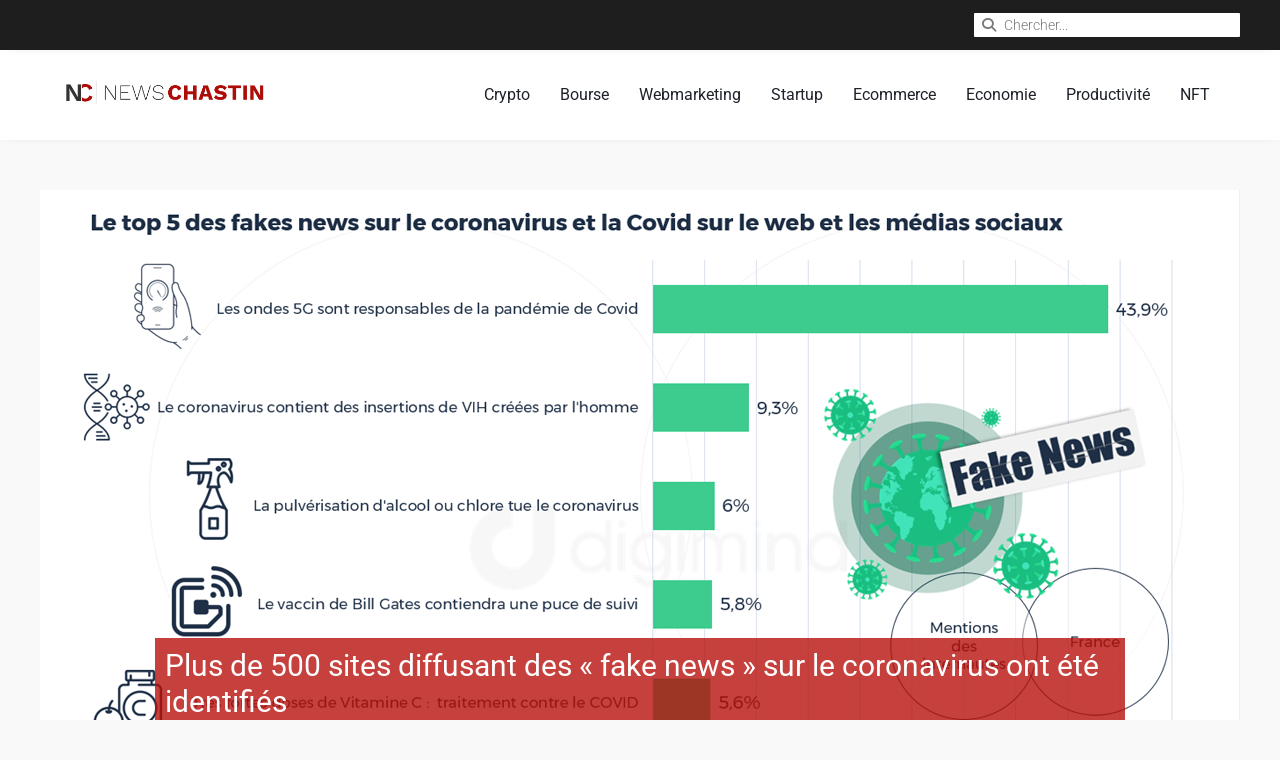

--- FILE ---
content_type: text/html; charset=UTF-8
request_url: https://news.chastin.com/plus-de-500-sites-diffusant-des-fake-news-sur-le-coronavirus-ont-ete-identifies/
body_size: 19748
content:
<!doctype html>
<html lang="fr-FR">
<head>
	<meta charset="UTF-8">
	<meta name="viewport" content="width=device-width, initial-scale=1">
	<link rel="profile" href="https://gmpg.org/xfn/11">
	<meta name='robots' content='index, follow, max-image-preview:large, max-snippet:-1, max-video-preview:-1' />

	<!-- This site is optimized with the Yoast SEO plugin v26.5 - https://yoast.com/wordpress/plugins/seo/ -->
	<title>Plus de 500 sites diffusant des « fake news » sur le coronavirus ont été identifiés - Les dernières News</title>
	<link rel="canonical" href="https://news.chastin.com/plus-de-500-sites-diffusant-des-fake-news-sur-le-coronavirus-ont-ete-identifies/" />
	<meta property="og:locale" content="fr_FR" />
	<meta property="og:type" content="article" />
	<meta property="og:title" content="Plus de 500 sites diffusant des « fake news » sur le coronavirus ont été identifiés - Les dernières News" />
	<meta property="og:description" content="Ce mercredi 8 septembre, la start-up américaine NewsGuard a effectué la publication d’une enquête concernant les fausses nouvelles mise en ligne sur la pandémie de coronavirus. Environ 7 000 sites parmi les plus visités dans cinq pays, notamment les Etats-Unis, la France, le Royaume-Uni, l’Allemagne et l’Italie, ont été passés au peigne fin. Et 7% d’entre [&hellip;]" />
	<meta property="og:url" content="https://news.chastin.com/plus-de-500-sites-diffusant-des-fake-news-sur-le-coronavirus-ont-ete-identifies/" />
	<meta property="og:site_name" content="Les dernières News" />
	<meta property="article:published_time" content="2021-09-09T15:02:55+00:00" />
	<meta property="og:image" content="https://news.chastin.com/wp-content/uploads/2021/09/top5fakenewsCovid.png" />
	<meta property="og:image:width" content="1200" />
	<meta property="og:image:height" content="675" />
	<meta property="og:image:type" content="image/png" />
	<meta name="author" content="Jessica" />
	<meta name="twitter:card" content="summary_large_image" />
	<meta name="twitter:label1" content="Écrit par" />
	<meta name="twitter:data1" content="Jessica" />
	<meta name="twitter:label2" content="Durée de lecture estimée" />
	<meta name="twitter:data2" content="3 minutes" />
	<script type="application/ld+json" class="yoast-schema-graph">{"@context":"https://schema.org","@graph":[{"@type":"Article","@id":"https://news.chastin.com/plus-de-500-sites-diffusant-des-fake-news-sur-le-coronavirus-ont-ete-identifies/#article","isPartOf":{"@id":"https://news.chastin.com/plus-de-500-sites-diffusant-des-fake-news-sur-le-coronavirus-ont-ete-identifies/"},"author":{"@id":"https://news.chastin.com/#/schema/person/5a3b5e4027bb96c110702ef7aa901561"},"headline":"Plus de 500 sites diffusant des « fake news » sur le coronavirus ont été identifiés","datePublished":"2021-09-09T15:02:55+00:00","mainEntityOfPage":{"@id":"https://news.chastin.com/plus-de-500-sites-diffusant-des-fake-news-sur-le-coronavirus-ont-ete-identifies/"},"wordCount":530,"commentCount":0,"publisher":{"@id":"https://news.chastin.com/#organization"},"image":{"@id":"https://news.chastin.com/plus-de-500-sites-diffusant-des-fake-news-sur-le-coronavirus-ont-ete-identifies/#primaryimage"},"thumbnailUrl":"https://news.chastin.com/wp-content/uploads/2021/09/top5fakenewsCovid.png","articleSection":["Economie"],"inLanguage":"fr-FR","potentialAction":[{"@type":"CommentAction","name":"Comment","target":["https://news.chastin.com/plus-de-500-sites-diffusant-des-fake-news-sur-le-coronavirus-ont-ete-identifies/#respond"]}]},{"@type":"WebPage","@id":"https://news.chastin.com/plus-de-500-sites-diffusant-des-fake-news-sur-le-coronavirus-ont-ete-identifies/","url":"https://news.chastin.com/plus-de-500-sites-diffusant-des-fake-news-sur-le-coronavirus-ont-ete-identifies/","name":"Plus de 500 sites diffusant des « fake news » sur le coronavirus ont été identifiés - Les dernières News","isPartOf":{"@id":"https://news.chastin.com/#website"},"primaryImageOfPage":{"@id":"https://news.chastin.com/plus-de-500-sites-diffusant-des-fake-news-sur-le-coronavirus-ont-ete-identifies/#primaryimage"},"image":{"@id":"https://news.chastin.com/plus-de-500-sites-diffusant-des-fake-news-sur-le-coronavirus-ont-ete-identifies/#primaryimage"},"thumbnailUrl":"https://news.chastin.com/wp-content/uploads/2021/09/top5fakenewsCovid.png","datePublished":"2021-09-09T15:02:55+00:00","breadcrumb":{"@id":"https://news.chastin.com/plus-de-500-sites-diffusant-des-fake-news-sur-le-coronavirus-ont-ete-identifies/#breadcrumb"},"inLanguage":"fr-FR","potentialAction":[{"@type":"ReadAction","target":["https://news.chastin.com/plus-de-500-sites-diffusant-des-fake-news-sur-le-coronavirus-ont-ete-identifies/"]}],"author":{"@id":"https://news.chastin.com/#/schema/person/5a3b5e4027bb96c110702ef7aa901561"}},{"@type":"ImageObject","inLanguage":"fr-FR","@id":"https://news.chastin.com/plus-de-500-sites-diffusant-des-fake-news-sur-le-coronavirus-ont-ete-identifies/#primaryimage","url":"https://news.chastin.com/wp-content/uploads/2021/09/top5fakenewsCovid.png","contentUrl":"https://news.chastin.com/wp-content/uploads/2021/09/top5fakenewsCovid.png","width":1200,"height":675,"caption":"Source : blog.digimind.com"},{"@type":"BreadcrumbList","@id":"https://news.chastin.com/plus-de-500-sites-diffusant-des-fake-news-sur-le-coronavirus-ont-ete-identifies/#breadcrumb","itemListElement":[{"@type":"ListItem","position":1,"name":"Accueil","item":"https://news.chastin.com/"},{"@type":"ListItem","position":2,"name":"Plus de 500 sites diffusant des « fake news » sur le coronavirus ont été identifiés"}]},{"@type":"WebSite","@id":"https://news.chastin.com/#website","url":"https://news.chastin.com/","name":"Les dernières News","description":"News Chastin","publisher":{"@id":"https://news.chastin.com/#organization"},"potentialAction":[{"@type":"SearchAction","target":{"@type":"EntryPoint","urlTemplate":"https://news.chastin.com/?s={search_term_string}"},"query-input":{"@type":"PropertyValueSpecification","valueRequired":true,"valueName":"search_term_string"}}],"inLanguage":"fr-FR"},{"@type":"Organization","@id":"https://news.chastin.com/#organization","name":"Les dernières News","url":"https://news.chastin.com/","logo":{"@type":"ImageObject","inLanguage":"fr-FR","@id":"https://news.chastin.com/#/schema/logo/image/","url":"https://news.chastin.com/wp-content/uploads/2021/02/logo-valide.png","contentUrl":"https://news.chastin.com/wp-content/uploads/2021/02/logo-valide.png","width":767,"height":116,"caption":"Les dernières News"},"image":{"@id":"https://news.chastin.com/#/schema/logo/image/"}},{"@type":"Person","@id":"https://news.chastin.com/#/schema/person/5a3b5e4027bb96c110702ef7aa901561","name":"Jessica","image":{"@type":"ImageObject","inLanguage":"fr-FR","@id":"https://news.chastin.com/#/schema/person/image/e054fd6d3b84134d7f1cc172857acabf","url":"https://secure.gravatar.com/avatar/2ab091175dfaf5cfef7c1207095ecab7a5f230a39b53bbe9c2653ec7db8eed76?s=96&d=mm&r=g","contentUrl":"https://secure.gravatar.com/avatar/2ab091175dfaf5cfef7c1207095ecab7a5f230a39b53bbe9c2653ec7db8eed76?s=96&d=mm&r=g","caption":"Jessica"},"url":"https://news.chastin.com/author/jessica/"}]}</script>
	<!-- / Yoast SEO plugin. -->


<link rel='dns-prefetch' href='//cdnjs.cloudflare.com' />
<link rel="alternate" type="application/rss+xml" title="Les dernières News &raquo; Flux" href="https://news.chastin.com/feed/" />
<link rel="alternate" type="application/rss+xml" title="Les dernières News &raquo; Flux des commentaires" href="https://news.chastin.com/comments/feed/" />
<link rel="alternate" type="application/rss+xml" title="Les dernières News &raquo; Plus de 500 sites diffusant des « fake news » sur le coronavirus ont été identifiés Flux des commentaires" href="https://news.chastin.com/plus-de-500-sites-diffusant-des-fake-news-sur-le-coronavirus-ont-ete-identifies/feed/" />
<link rel="alternate" title="oEmbed (JSON)" type="application/json+oembed" href="https://news.chastin.com/wp-json/oembed/1.0/embed?url=https%3A%2F%2Fnews.chastin.com%2Fplus-de-500-sites-diffusant-des-fake-news-sur-le-coronavirus-ont-ete-identifies%2F" />
<link rel="alternate" title="oEmbed (XML)" type="text/xml+oembed" href="https://news.chastin.com/wp-json/oembed/1.0/embed?url=https%3A%2F%2Fnews.chastin.com%2Fplus-de-500-sites-diffusant-des-fake-news-sur-le-coronavirus-ont-ete-identifies%2F&#038;format=xml" />
		<!-- This site uses the Google Analytics by MonsterInsights plugin v9.10.0 - Using Analytics tracking - https://www.monsterinsights.com/ -->
		<!-- Remarque : MonsterInsights n’est actuellement pas configuré sur ce site. Le propriétaire doit authentifier son compte Google Analytics dans les réglages de MonsterInsights.  -->
					<!-- No tracking code set -->
				<!-- / Google Analytics by MonsterInsights -->
		<style id='wp-img-auto-sizes-contain-inline-css'>
img:is([sizes=auto i],[sizes^="auto," i]){contain-intrinsic-size:3000px 1500px}
/*# sourceURL=wp-img-auto-sizes-contain-inline-css */
</style>

<style id='wp-emoji-styles-inline-css'>

	img.wp-smiley, img.emoji {
		display: inline !important;
		border: none !important;
		box-shadow: none !important;
		height: 1em !important;
		width: 1em !important;
		margin: 0 0.07em !important;
		vertical-align: -0.1em !important;
		background: none !important;
		padding: 0 !important;
	}
/*# sourceURL=wp-emoji-styles-inline-css */
</style>
<link rel='stylesheet' id='wp-block-library-css' href='https://news.chastin.com/wp-includes/css/dist/block-library/style.min.css?ver=6.9' media='all' />
<style id='global-styles-inline-css'>
:root{--wp--preset--aspect-ratio--square: 1;--wp--preset--aspect-ratio--4-3: 4/3;--wp--preset--aspect-ratio--3-4: 3/4;--wp--preset--aspect-ratio--3-2: 3/2;--wp--preset--aspect-ratio--2-3: 2/3;--wp--preset--aspect-ratio--16-9: 16/9;--wp--preset--aspect-ratio--9-16: 9/16;--wp--preset--color--black: #000000;--wp--preset--color--cyan-bluish-gray: #abb8c3;--wp--preset--color--white: #ffffff;--wp--preset--color--pale-pink: #f78da7;--wp--preset--color--vivid-red: #cf2e2e;--wp--preset--color--luminous-vivid-orange: #ff6900;--wp--preset--color--luminous-vivid-amber: #fcb900;--wp--preset--color--light-green-cyan: #7bdcb5;--wp--preset--color--vivid-green-cyan: #00d084;--wp--preset--color--pale-cyan-blue: #8ed1fc;--wp--preset--color--vivid-cyan-blue: #0693e3;--wp--preset--color--vivid-purple: #9b51e0;--wp--preset--gradient--vivid-cyan-blue-to-vivid-purple: linear-gradient(135deg,rgb(6,147,227) 0%,rgb(155,81,224) 100%);--wp--preset--gradient--light-green-cyan-to-vivid-green-cyan: linear-gradient(135deg,rgb(122,220,180) 0%,rgb(0,208,130) 100%);--wp--preset--gradient--luminous-vivid-amber-to-luminous-vivid-orange: linear-gradient(135deg,rgb(252,185,0) 0%,rgb(255,105,0) 100%);--wp--preset--gradient--luminous-vivid-orange-to-vivid-red: linear-gradient(135deg,rgb(255,105,0) 0%,rgb(207,46,46) 100%);--wp--preset--gradient--very-light-gray-to-cyan-bluish-gray: linear-gradient(135deg,rgb(238,238,238) 0%,rgb(169,184,195) 100%);--wp--preset--gradient--cool-to-warm-spectrum: linear-gradient(135deg,rgb(74,234,220) 0%,rgb(151,120,209) 20%,rgb(207,42,186) 40%,rgb(238,44,130) 60%,rgb(251,105,98) 80%,rgb(254,248,76) 100%);--wp--preset--gradient--blush-light-purple: linear-gradient(135deg,rgb(255,206,236) 0%,rgb(152,150,240) 100%);--wp--preset--gradient--blush-bordeaux: linear-gradient(135deg,rgb(254,205,165) 0%,rgb(254,45,45) 50%,rgb(107,0,62) 100%);--wp--preset--gradient--luminous-dusk: linear-gradient(135deg,rgb(255,203,112) 0%,rgb(199,81,192) 50%,rgb(65,88,208) 100%);--wp--preset--gradient--pale-ocean: linear-gradient(135deg,rgb(255,245,203) 0%,rgb(182,227,212) 50%,rgb(51,167,181) 100%);--wp--preset--gradient--electric-grass: linear-gradient(135deg,rgb(202,248,128) 0%,rgb(113,206,126) 100%);--wp--preset--gradient--midnight: linear-gradient(135deg,rgb(2,3,129) 0%,rgb(40,116,252) 100%);--wp--preset--font-size--small: 13px;--wp--preset--font-size--medium: 20px;--wp--preset--font-size--large: 36px;--wp--preset--font-size--x-large: 42px;--wp--preset--spacing--20: 0.44rem;--wp--preset--spacing--30: 0.67rem;--wp--preset--spacing--40: 1rem;--wp--preset--spacing--50: 1.5rem;--wp--preset--spacing--60: 2.25rem;--wp--preset--spacing--70: 3.38rem;--wp--preset--spacing--80: 5.06rem;--wp--preset--shadow--natural: 6px 6px 9px rgba(0, 0, 0, 0.2);--wp--preset--shadow--deep: 12px 12px 50px rgba(0, 0, 0, 0.4);--wp--preset--shadow--sharp: 6px 6px 0px rgba(0, 0, 0, 0.2);--wp--preset--shadow--outlined: 6px 6px 0px -3px rgb(255, 255, 255), 6px 6px rgb(0, 0, 0);--wp--preset--shadow--crisp: 6px 6px 0px rgb(0, 0, 0);}:root { --wp--style--global--content-size: 800px;--wp--style--global--wide-size: 1200px; }:where(body) { margin: 0; }.wp-site-blocks > .alignleft { float: left; margin-right: 2em; }.wp-site-blocks > .alignright { float: right; margin-left: 2em; }.wp-site-blocks > .aligncenter { justify-content: center; margin-left: auto; margin-right: auto; }:where(.wp-site-blocks) > * { margin-block-start: 24px; margin-block-end: 0; }:where(.wp-site-blocks) > :first-child { margin-block-start: 0; }:where(.wp-site-blocks) > :last-child { margin-block-end: 0; }:root { --wp--style--block-gap: 24px; }:root :where(.is-layout-flow) > :first-child{margin-block-start: 0;}:root :where(.is-layout-flow) > :last-child{margin-block-end: 0;}:root :where(.is-layout-flow) > *{margin-block-start: 24px;margin-block-end: 0;}:root :where(.is-layout-constrained) > :first-child{margin-block-start: 0;}:root :where(.is-layout-constrained) > :last-child{margin-block-end: 0;}:root :where(.is-layout-constrained) > *{margin-block-start: 24px;margin-block-end: 0;}:root :where(.is-layout-flex){gap: 24px;}:root :where(.is-layout-grid){gap: 24px;}.is-layout-flow > .alignleft{float: left;margin-inline-start: 0;margin-inline-end: 2em;}.is-layout-flow > .alignright{float: right;margin-inline-start: 2em;margin-inline-end: 0;}.is-layout-flow > .aligncenter{margin-left: auto !important;margin-right: auto !important;}.is-layout-constrained > .alignleft{float: left;margin-inline-start: 0;margin-inline-end: 2em;}.is-layout-constrained > .alignright{float: right;margin-inline-start: 2em;margin-inline-end: 0;}.is-layout-constrained > .aligncenter{margin-left: auto !important;margin-right: auto !important;}.is-layout-constrained > :where(:not(.alignleft):not(.alignright):not(.alignfull)){max-width: var(--wp--style--global--content-size);margin-left: auto !important;margin-right: auto !important;}.is-layout-constrained > .alignwide{max-width: var(--wp--style--global--wide-size);}body .is-layout-flex{display: flex;}.is-layout-flex{flex-wrap: wrap;align-items: center;}.is-layout-flex > :is(*, div){margin: 0;}body .is-layout-grid{display: grid;}.is-layout-grid > :is(*, div){margin: 0;}body{padding-top: 0px;padding-right: 0px;padding-bottom: 0px;padding-left: 0px;}a:where(:not(.wp-element-button)){text-decoration: underline;}:root :where(.wp-element-button, .wp-block-button__link){background-color: #32373c;border-width: 0;color: #fff;font-family: inherit;font-size: inherit;font-style: inherit;font-weight: inherit;letter-spacing: inherit;line-height: inherit;padding-top: calc(0.667em + 2px);padding-right: calc(1.333em + 2px);padding-bottom: calc(0.667em + 2px);padding-left: calc(1.333em + 2px);text-decoration: none;text-transform: inherit;}.has-black-color{color: var(--wp--preset--color--black) !important;}.has-cyan-bluish-gray-color{color: var(--wp--preset--color--cyan-bluish-gray) !important;}.has-white-color{color: var(--wp--preset--color--white) !important;}.has-pale-pink-color{color: var(--wp--preset--color--pale-pink) !important;}.has-vivid-red-color{color: var(--wp--preset--color--vivid-red) !important;}.has-luminous-vivid-orange-color{color: var(--wp--preset--color--luminous-vivid-orange) !important;}.has-luminous-vivid-amber-color{color: var(--wp--preset--color--luminous-vivid-amber) !important;}.has-light-green-cyan-color{color: var(--wp--preset--color--light-green-cyan) !important;}.has-vivid-green-cyan-color{color: var(--wp--preset--color--vivid-green-cyan) !important;}.has-pale-cyan-blue-color{color: var(--wp--preset--color--pale-cyan-blue) !important;}.has-vivid-cyan-blue-color{color: var(--wp--preset--color--vivid-cyan-blue) !important;}.has-vivid-purple-color{color: var(--wp--preset--color--vivid-purple) !important;}.has-black-background-color{background-color: var(--wp--preset--color--black) !important;}.has-cyan-bluish-gray-background-color{background-color: var(--wp--preset--color--cyan-bluish-gray) !important;}.has-white-background-color{background-color: var(--wp--preset--color--white) !important;}.has-pale-pink-background-color{background-color: var(--wp--preset--color--pale-pink) !important;}.has-vivid-red-background-color{background-color: var(--wp--preset--color--vivid-red) !important;}.has-luminous-vivid-orange-background-color{background-color: var(--wp--preset--color--luminous-vivid-orange) !important;}.has-luminous-vivid-amber-background-color{background-color: var(--wp--preset--color--luminous-vivid-amber) !important;}.has-light-green-cyan-background-color{background-color: var(--wp--preset--color--light-green-cyan) !important;}.has-vivid-green-cyan-background-color{background-color: var(--wp--preset--color--vivid-green-cyan) !important;}.has-pale-cyan-blue-background-color{background-color: var(--wp--preset--color--pale-cyan-blue) !important;}.has-vivid-cyan-blue-background-color{background-color: var(--wp--preset--color--vivid-cyan-blue) !important;}.has-vivid-purple-background-color{background-color: var(--wp--preset--color--vivid-purple) !important;}.has-black-border-color{border-color: var(--wp--preset--color--black) !important;}.has-cyan-bluish-gray-border-color{border-color: var(--wp--preset--color--cyan-bluish-gray) !important;}.has-white-border-color{border-color: var(--wp--preset--color--white) !important;}.has-pale-pink-border-color{border-color: var(--wp--preset--color--pale-pink) !important;}.has-vivid-red-border-color{border-color: var(--wp--preset--color--vivid-red) !important;}.has-luminous-vivid-orange-border-color{border-color: var(--wp--preset--color--luminous-vivid-orange) !important;}.has-luminous-vivid-amber-border-color{border-color: var(--wp--preset--color--luminous-vivid-amber) !important;}.has-light-green-cyan-border-color{border-color: var(--wp--preset--color--light-green-cyan) !important;}.has-vivid-green-cyan-border-color{border-color: var(--wp--preset--color--vivid-green-cyan) !important;}.has-pale-cyan-blue-border-color{border-color: var(--wp--preset--color--pale-cyan-blue) !important;}.has-vivid-cyan-blue-border-color{border-color: var(--wp--preset--color--vivid-cyan-blue) !important;}.has-vivid-purple-border-color{border-color: var(--wp--preset--color--vivid-purple) !important;}.has-vivid-cyan-blue-to-vivid-purple-gradient-background{background: var(--wp--preset--gradient--vivid-cyan-blue-to-vivid-purple) !important;}.has-light-green-cyan-to-vivid-green-cyan-gradient-background{background: var(--wp--preset--gradient--light-green-cyan-to-vivid-green-cyan) !important;}.has-luminous-vivid-amber-to-luminous-vivid-orange-gradient-background{background: var(--wp--preset--gradient--luminous-vivid-amber-to-luminous-vivid-orange) !important;}.has-luminous-vivid-orange-to-vivid-red-gradient-background{background: var(--wp--preset--gradient--luminous-vivid-orange-to-vivid-red) !important;}.has-very-light-gray-to-cyan-bluish-gray-gradient-background{background: var(--wp--preset--gradient--very-light-gray-to-cyan-bluish-gray) !important;}.has-cool-to-warm-spectrum-gradient-background{background: var(--wp--preset--gradient--cool-to-warm-spectrum) !important;}.has-blush-light-purple-gradient-background{background: var(--wp--preset--gradient--blush-light-purple) !important;}.has-blush-bordeaux-gradient-background{background: var(--wp--preset--gradient--blush-bordeaux) !important;}.has-luminous-dusk-gradient-background{background: var(--wp--preset--gradient--luminous-dusk) !important;}.has-pale-ocean-gradient-background{background: var(--wp--preset--gradient--pale-ocean) !important;}.has-electric-grass-gradient-background{background: var(--wp--preset--gradient--electric-grass) !important;}.has-midnight-gradient-background{background: var(--wp--preset--gradient--midnight) !important;}.has-small-font-size{font-size: var(--wp--preset--font-size--small) !important;}.has-medium-font-size{font-size: var(--wp--preset--font-size--medium) !important;}.has-large-font-size{font-size: var(--wp--preset--font-size--large) !important;}.has-x-large-font-size{font-size: var(--wp--preset--font-size--x-large) !important;}
:root :where(.wp-block-pullquote){font-size: 1.5em;line-height: 1.6;}
/*# sourceURL=global-styles-inline-css */
</style>
<link rel='stylesheet' id='wp_automatic_gallery_style-css' href='https://news.chastin.com/wp-content/plugins/wp-automatic/css/wp-automatic.css?ver=1.0.0' media='all' />
<link rel='stylesheet' id='hello-elementor-css' href='https://news.chastin.com/wp-content/themes/hello-elementor/assets/css/reset.css?ver=3.4.5' media='all' />
<link rel='stylesheet' id='hello-elementor-theme-style-css' href='https://news.chastin.com/wp-content/themes/hello-elementor/assets/css/theme.css?ver=3.4.5' media='all' />
<link rel='stylesheet' id='chld_thm_cfg_child-css' href='https://news.chastin.com/wp-content/themes/hello-elementor-child/style.css?ver=2.3.1.1613515118' media='all' />
<link rel='stylesheet' id='hello-elementor-header-footer-css' href='https://news.chastin.com/wp-content/themes/hello-elementor/assets/css/header-footer.css?ver=3.4.5' media='all' />
<link rel='stylesheet' id='elementor-frontend-css' href='https://news.chastin.com/wp-content/plugins/elementor/assets/css/frontend.min.css?ver=3.33.4' media='all' />
<link rel='stylesheet' id='widget-theme-elements-css' href='https://news.chastin.com/wp-content/plugins/pro-elements/assets/css/widget-theme-elements.min.css?ver=3.24.4' media='all' />
<link rel='stylesheet' id='elementor-icons-shared-0-css' href='https://news.chastin.com/wp-content/plugins/elementor/assets/lib/font-awesome/css/fontawesome.min.css?ver=5.15.3' media='all' />
<link rel='stylesheet' id='elementor-icons-fa-solid-css' href='https://news.chastin.com/wp-content/plugins/elementor/assets/lib/font-awesome/css/solid.min.css?ver=5.15.3' media='all' />
<link rel='stylesheet' id='widget-image-css' href='https://news.chastin.com/wp-content/plugins/elementor/assets/css/widget-image.min.css?ver=3.33.4' media='all' />
<link rel='stylesheet' id='widget-nav-menu-css' href='https://news.chastin.com/wp-content/plugins/pro-elements/assets/css/widget-nav-menu.min.css?ver=3.24.4' media='all' />
<link rel='stylesheet' id='widget-heading-css' href='https://news.chastin.com/wp-content/plugins/elementor/assets/css/widget-heading.min.css?ver=3.33.4' media='all' />
<link rel='stylesheet' id='widget-icon-list-css' href='https://news.chastin.com/wp-content/plugins/elementor/assets/css/widget-icon-list.min.css?ver=3.33.4' media='all' />
<link rel='stylesheet' id='elementor-icons-fa-regular-css' href='https://news.chastin.com/wp-content/plugins/elementor/assets/lib/font-awesome/css/regular.min.css?ver=5.15.3' media='all' />
<link rel='stylesheet' id='widget-share-buttons-css' href='https://news.chastin.com/wp-content/plugins/pro-elements/assets/css/widget-share-buttons.min.css?ver=3.24.4' media='all' />
<link rel='stylesheet' id='e-apple-webkit-css' href='https://news.chastin.com/wp-content/plugins/elementor/assets/css/conditionals/apple-webkit.min.css?ver=3.33.4' media='all' />
<link rel='stylesheet' id='elementor-icons-fa-brands-css' href='https://news.chastin.com/wp-content/plugins/elementor/assets/lib/font-awesome/css/brands.min.css?ver=5.15.3' media='all' />
<link rel='stylesheet' id='widget-posts-css' href='https://news.chastin.com/wp-content/plugins/pro-elements/assets/css/widget-posts.min.css?ver=3.24.4' media='all' />
<link rel='stylesheet' id='elementor-icons-css' href='https://news.chastin.com/wp-content/plugins/elementor/assets/lib/eicons/css/elementor-icons.min.css?ver=5.44.0' media='all' />
<link rel='stylesheet' id='elementor-post-7-css' href='https://news.chastin.com/wp-content/uploads/elementor/css/post-7.css?ver=1768083049' media='all' />
<link rel='stylesheet' id='elementor-pro-css' href='https://news.chastin.com/wp-content/plugins/pro-elements/assets/css/frontend.min.css?ver=3.24.4' media='all' />
<link rel='stylesheet' id='elementor-post-11-css' href='https://news.chastin.com/wp-content/uploads/elementor/css/post-11.css?ver=1768083049' media='all' />
<link rel='stylesheet' id='elementor-post-52-css' href='https://news.chastin.com/wp-content/uploads/elementor/css/post-52.css?ver=1768083049' media='all' />
<link rel='stylesheet' id='elementor-post-2268-css' href='https://news.chastin.com/wp-content/uploads/elementor/css/post-2268.css?ver=1768083050' media='all' />
<link rel='stylesheet' id='dashicons-css' href='https://news.chastin.com/wp-includes/css/dashicons.min.css?ver=6.9' media='all' />
<link rel='stylesheet' id='multiple-authors-widget-css-css' href='https://news.chastin.com/wp-content/plugins/publishpress-authors/src/assets/css/multiple-authors-widget.css?ver=4.10.1' media='all' />
<style id='multiple-authors-widget-css-inline-css'>
:root { --ppa-color-scheme: #655997; --ppa-color-scheme-active: #514779; }
/*# sourceURL=multiple-authors-widget-css-inline-css */
</style>
<link rel='stylesheet' id='multiple-authors-fontawesome-css' href='https://cdnjs.cloudflare.com/ajax/libs/font-awesome/6.7.1/css/all.min.css?ver=4.10.1' media='all' />
<link rel='stylesheet' id='elementor-gf-local-roboto-css' href='https://news.chastin.com/wp-content/uploads/elementor/google-fonts/css/roboto.css?ver=1742260100' media='all' />
<link rel='stylesheet' id='elementor-gf-local-robotoslab-css' href='https://news.chastin.com/wp-content/uploads/elementor/google-fonts/css/robotoslab.css?ver=1742260130' media='all' />
<script src="https://news.chastin.com/wp-includes/js/jquery/jquery.min.js?ver=3.7.1" id="jquery-core-js"></script>
<script src="https://news.chastin.com/wp-includes/js/jquery/jquery-migrate.min.js?ver=3.4.1" id="jquery-migrate-js"></script>
<script src="https://news.chastin.com/wp-content/plugins/wp-automatic/js/main-front.js?ver=6.9" id="wp_automatic_gallery-js"></script>
<link rel="https://api.w.org/" href="https://news.chastin.com/wp-json/" /><link rel="alternate" title="JSON" type="application/json" href="https://news.chastin.com/wp-json/wp/v2/posts/31896" /><link rel="EditURI" type="application/rsd+xml" title="RSD" href="https://news.chastin.com/xmlrpc.php?rsd" />
<meta name="generator" content="WordPress 6.9" />
<link rel='shortlink' href='https://news.chastin.com/?p=31896' />
<!-- Poosh -->
<script async src="https://app.poosh.io/pixel/api/api_code=aiDx4Z48ULsg6hXKX7GvbJ1vyGRFn5vj"></script>
<!-- END Poosh --><meta name="generator" content="Elementor 3.33.4; features: additional_custom_breakpoints; settings: css_print_method-external, google_font-enabled, font_display-auto">
			<style>
				.e-con.e-parent:nth-of-type(n+4):not(.e-lazyloaded):not(.e-no-lazyload),
				.e-con.e-parent:nth-of-type(n+4):not(.e-lazyloaded):not(.e-no-lazyload) * {
					background-image: none !important;
				}
				@media screen and (max-height: 1024px) {
					.e-con.e-parent:nth-of-type(n+3):not(.e-lazyloaded):not(.e-no-lazyload),
					.e-con.e-parent:nth-of-type(n+3):not(.e-lazyloaded):not(.e-no-lazyload) * {
						background-image: none !important;
					}
				}
				@media screen and (max-height: 640px) {
					.e-con.e-parent:nth-of-type(n+2):not(.e-lazyloaded):not(.e-no-lazyload),
					.e-con.e-parent:nth-of-type(n+2):not(.e-lazyloaded):not(.e-no-lazyload) * {
						background-image: none !important;
					}
				}
			</style>
			<link rel="icon" href="https://news.chastin.com/wp-content/uploads/2021/02/logo-valide-Copy.png" sizes="32x32" />
<link rel="icon" href="https://news.chastin.com/wp-content/uploads/2021/02/logo-valide-Copy.png" sizes="192x192" />
<link rel="apple-touch-icon" href="https://news.chastin.com/wp-content/uploads/2021/02/logo-valide-Copy.png" />
<meta name="msapplication-TileImage" content="https://news.chastin.com/wp-content/uploads/2021/02/logo-valide-Copy.png" />
</head>
<body class="wp-singular post-template-default single single-post postid-31896 single-format-standard wp-custom-logo wp-embed-responsive wp-theme-hello-elementor wp-child-theme-hello-elementor-child hello-elementor-default elementor-default elementor-kit-7 elementor-page-2268">


<a class="skip-link screen-reader-text" href="#content">Aller au contenu</a>

		<div data-elementor-type="header" data-elementor-id="11" class="elementor elementor-11 elementor-location-header" data-elementor-post-type="elementor_library">
					<section class="elementor-section elementor-top-section elementor-element elementor-element-749da5a4 elementor-section-height-min-height elementor-hidden-tablet elementor-hidden-phone elementor-section-boxed elementor-section-height-default elementor-section-items-middle" data-id="749da5a4" data-element_type="section" data-settings="{&quot;sticky&quot;:&quot;top&quot;,&quot;background_background&quot;:&quot;classic&quot;,&quot;sticky_on&quot;:[&quot;desktop&quot;,&quot;tablet&quot;,&quot;mobile&quot;],&quot;sticky_offset&quot;:0,&quot;sticky_effects_offset&quot;:0}">
						<div class="elementor-container elementor-column-gap-default">
					<div class="elementor-column elementor-col-50 elementor-top-column elementor-element elementor-element-47ff9123" data-id="47ff9123" data-element_type="column">
			<div class="elementor-widget-wrap">
							</div>
		</div>
				<div class="elementor-column elementor-col-50 elementor-top-column elementor-element elementor-element-16855a2a" data-id="16855a2a" data-element_type="column">
			<div class="elementor-widget-wrap elementor-element-populated">
						<div class="elementor-element elementor-element-816f8db elementor-search-form--skin-minimal elementor-widget elementor-widget-search-form" data-id="816f8db" data-element_type="widget" data-settings="{&quot;skin&quot;:&quot;minimal&quot;}" data-widget_type="search-form.default">
				<div class="elementor-widget-container">
							<search role="search">
			<form class="elementor-search-form" action="https://news.chastin.com" method="get">
												<div class="elementor-search-form__container">
					<label class="elementor-screen-only" for="elementor-search-form-816f8db">Search</label>

											<div class="elementor-search-form__icon">
							<i aria-hidden="true" class="fas fa-search"></i>							<span class="elementor-screen-only">Search</span>
						</div>
					
					<input id="elementor-search-form-816f8db" placeholder="Chercher..." class="elementor-search-form__input" type="search" name="s" value="">
					
					
									</div>
			</form>
		</search>
						</div>
				</div>
					</div>
		</div>
					</div>
		</section>
				<section class="elementor-section elementor-top-section elementor-element elementor-element-5dc25e5 elementor-section-full_width elementor-section-height-min-height elementor-section-stretched elementor-section-content-middle elementor-section-height-default elementor-section-items-middle" data-id="5dc25e5" data-element_type="section" data-settings="{&quot;sticky&quot;:&quot;top&quot;,&quot;background_background&quot;:&quot;classic&quot;,&quot;stretch_section&quot;:&quot;section-stretched&quot;,&quot;sticky_on&quot;:[&quot;desktop&quot;,&quot;tablet&quot;,&quot;mobile&quot;],&quot;sticky_offset&quot;:0,&quot;sticky_effects_offset&quot;:0}">
						<div class="elementor-container elementor-column-gap-default">
					<div class="elementor-column elementor-col-50 elementor-top-column elementor-element elementor-element-c3cc4fc" data-id="c3cc4fc" data-element_type="column">
			<div class="elementor-widget-wrap elementor-element-populated">
						<div class="elementor-element elementor-element-755fdfd elementor-widget elementor-widget-image" data-id="755fdfd" data-element_type="widget" data-widget_type="image.default">
				<div class="elementor-widget-container">
																<a href="https://news.chastin.com">
							<img width="767" height="116" src="https://news.chastin.com/wp-content/uploads/2021/02/logo-valide.png" class="attachment-full size-full wp-image-39" alt="" srcset="https://news.chastin.com/wp-content/uploads/2021/02/logo-valide.png 767w, https://news.chastin.com/wp-content/uploads/2021/02/logo-valide-300x45.png 300w" sizes="(max-width: 767px) 100vw, 767px" />								</a>
															</div>
				</div>
					</div>
		</div>
				<div class="elementor-column elementor-col-50 elementor-top-column elementor-element elementor-element-35b58d0" data-id="35b58d0" data-element_type="column">
			<div class="elementor-widget-wrap elementor-element-populated">
						<div class="elementor-element elementor-element-48672e1 elementor-nav-menu__align-end elementor-nav-menu--dropdown-mobile elementor-nav-menu--stretch elementor-nav-menu__text-align-center elementor-hidden-tablet elementor-hidden-phone elementor-nav-menu--toggle elementor-nav-menu--burger elementor-widget elementor-widget-nav-menu" data-id="48672e1" data-element_type="widget" data-settings="{&quot;full_width&quot;:&quot;stretch&quot;,&quot;layout&quot;:&quot;horizontal&quot;,&quot;submenu_icon&quot;:{&quot;value&quot;:&quot;&lt;i class=\&quot;fas fa-caret-down\&quot;&gt;&lt;\/i&gt;&quot;,&quot;library&quot;:&quot;fa-solid&quot;},&quot;toggle&quot;:&quot;burger&quot;}" data-widget_type="nav-menu.default">
				<div class="elementor-widget-container">
								<nav aria-label="Menu" class="elementor-nav-menu--main elementor-nav-menu__container elementor-nav-menu--layout-horizontal e--pointer-underline e--animation-grow">
				<ul id="menu-1-48672e1" class="elementor-nav-menu"><li class="menu-item menu-item-type-taxonomy menu-item-object-category menu-item-20"><a href="https://news.chastin.com/category/crypto/" class="elementor-item">Crypto</a></li>
<li class="menu-item menu-item-type-taxonomy menu-item-object-category menu-item-28740"><a href="https://news.chastin.com/category/bourse/" class="elementor-item">Bourse</a></li>
<li class="menu-item menu-item-type-taxonomy menu-item-object-category menu-item-30"><a href="https://news.chastin.com/category/webmarketing/" class="elementor-item">Webmarketing</a></li>
<li class="menu-item menu-item-type-taxonomy menu-item-object-category menu-item-29"><a href="https://news.chastin.com/category/startup/" class="elementor-item">Startup</a></li>
<li class="menu-item menu-item-type-taxonomy menu-item-object-category menu-item-21"><a href="https://news.chastin.com/category/ecommerce/" class="elementor-item">Ecommerce</a></li>
<li class="menu-item menu-item-type-taxonomy menu-item-object-category current-post-ancestor current-menu-parent current-post-parent menu-item-22"><a href="https://news.chastin.com/category/economie/" class="elementor-item">Economie</a></li>
<li class="menu-item menu-item-type-taxonomy menu-item-object-category menu-item-27"><a href="https://news.chastin.com/category/productivite/" class="elementor-item">Productivité</a></li>
<li class="menu-item menu-item-type-taxonomy menu-item-object-category menu-item-32281"><a href="https://news.chastin.com/category/nft/" class="elementor-item">NFT</a></li>
</ul>			</nav>
					<div class="elementor-menu-toggle" role="button" tabindex="0" aria-label="Menu Toggle" aria-expanded="false">
			<i aria-hidden="true" role="presentation" class="elementor-menu-toggle__icon--open eicon-menu-bar"></i><i aria-hidden="true" role="presentation" class="elementor-menu-toggle__icon--close eicon-close"></i>			<span class="elementor-screen-only">Menu</span>
		</div>
					<nav class="elementor-nav-menu--dropdown elementor-nav-menu__container" aria-hidden="true">
				<ul id="menu-2-48672e1" class="elementor-nav-menu"><li class="menu-item menu-item-type-taxonomy menu-item-object-category menu-item-20"><a href="https://news.chastin.com/category/crypto/" class="elementor-item" tabindex="-1">Crypto</a></li>
<li class="menu-item menu-item-type-taxonomy menu-item-object-category menu-item-28740"><a href="https://news.chastin.com/category/bourse/" class="elementor-item" tabindex="-1">Bourse</a></li>
<li class="menu-item menu-item-type-taxonomy menu-item-object-category menu-item-30"><a href="https://news.chastin.com/category/webmarketing/" class="elementor-item" tabindex="-1">Webmarketing</a></li>
<li class="menu-item menu-item-type-taxonomy menu-item-object-category menu-item-29"><a href="https://news.chastin.com/category/startup/" class="elementor-item" tabindex="-1">Startup</a></li>
<li class="menu-item menu-item-type-taxonomy menu-item-object-category menu-item-21"><a href="https://news.chastin.com/category/ecommerce/" class="elementor-item" tabindex="-1">Ecommerce</a></li>
<li class="menu-item menu-item-type-taxonomy menu-item-object-category current-post-ancestor current-menu-parent current-post-parent menu-item-22"><a href="https://news.chastin.com/category/economie/" class="elementor-item" tabindex="-1">Economie</a></li>
<li class="menu-item menu-item-type-taxonomy menu-item-object-category menu-item-27"><a href="https://news.chastin.com/category/productivite/" class="elementor-item" tabindex="-1">Productivité</a></li>
<li class="menu-item menu-item-type-taxonomy menu-item-object-category menu-item-32281"><a href="https://news.chastin.com/category/nft/" class="elementor-item" tabindex="-1">NFT</a></li>
</ul>			</nav>
						</div>
				</div>
				<div class="elementor-element elementor-element-907699d elementor-nav-menu__align-justify elementor-nav-menu--dropdown-mobile elementor-nav-menu--stretch elementor-nav-menu__text-align-center elementor-hidden-desktop elementor-nav-menu--toggle elementor-nav-menu--burger elementor-widget elementor-widget-nav-menu" data-id="907699d" data-element_type="widget" data-settings="{&quot;full_width&quot;:&quot;stretch&quot;,&quot;layout&quot;:&quot;horizontal&quot;,&quot;submenu_icon&quot;:{&quot;value&quot;:&quot;&lt;i class=\&quot;fas fa-caret-down\&quot;&gt;&lt;\/i&gt;&quot;,&quot;library&quot;:&quot;fa-solid&quot;},&quot;toggle&quot;:&quot;burger&quot;}" data-widget_type="nav-menu.default">
				<div class="elementor-widget-container">
								<nav aria-label="Menu" class="elementor-nav-menu--main elementor-nav-menu__container elementor-nav-menu--layout-horizontal e--pointer-underline e--animation-grow">
				<ul id="menu-1-907699d" class="elementor-nav-menu"><li class="menu-item menu-item-type-taxonomy menu-item-object-category menu-item-20"><a href="https://news.chastin.com/category/crypto/" class="elementor-item">Crypto</a></li>
<li class="menu-item menu-item-type-taxonomy menu-item-object-category menu-item-28740"><a href="https://news.chastin.com/category/bourse/" class="elementor-item">Bourse</a></li>
<li class="menu-item menu-item-type-taxonomy menu-item-object-category menu-item-30"><a href="https://news.chastin.com/category/webmarketing/" class="elementor-item">Webmarketing</a></li>
<li class="menu-item menu-item-type-taxonomy menu-item-object-category menu-item-29"><a href="https://news.chastin.com/category/startup/" class="elementor-item">Startup</a></li>
<li class="menu-item menu-item-type-taxonomy menu-item-object-category menu-item-21"><a href="https://news.chastin.com/category/ecommerce/" class="elementor-item">Ecommerce</a></li>
<li class="menu-item menu-item-type-taxonomy menu-item-object-category current-post-ancestor current-menu-parent current-post-parent menu-item-22"><a href="https://news.chastin.com/category/economie/" class="elementor-item">Economie</a></li>
<li class="menu-item menu-item-type-taxonomy menu-item-object-category menu-item-27"><a href="https://news.chastin.com/category/productivite/" class="elementor-item">Productivité</a></li>
<li class="menu-item menu-item-type-taxonomy menu-item-object-category menu-item-32281"><a href="https://news.chastin.com/category/nft/" class="elementor-item">NFT</a></li>
</ul>			</nav>
					<div class="elementor-menu-toggle" role="button" tabindex="0" aria-label="Menu Toggle" aria-expanded="false">
			<i aria-hidden="true" role="presentation" class="elementor-menu-toggle__icon--open eicon-menu-bar"></i><i aria-hidden="true" role="presentation" class="elementor-menu-toggle__icon--close eicon-close"></i>			<span class="elementor-screen-only">Menu</span>
		</div>
					<nav class="elementor-nav-menu--dropdown elementor-nav-menu__container" aria-hidden="true">
				<ul id="menu-2-907699d" class="elementor-nav-menu"><li class="menu-item menu-item-type-taxonomy menu-item-object-category menu-item-20"><a href="https://news.chastin.com/category/crypto/" class="elementor-item" tabindex="-1">Crypto</a></li>
<li class="menu-item menu-item-type-taxonomy menu-item-object-category menu-item-28740"><a href="https://news.chastin.com/category/bourse/" class="elementor-item" tabindex="-1">Bourse</a></li>
<li class="menu-item menu-item-type-taxonomy menu-item-object-category menu-item-30"><a href="https://news.chastin.com/category/webmarketing/" class="elementor-item" tabindex="-1">Webmarketing</a></li>
<li class="menu-item menu-item-type-taxonomy menu-item-object-category menu-item-29"><a href="https://news.chastin.com/category/startup/" class="elementor-item" tabindex="-1">Startup</a></li>
<li class="menu-item menu-item-type-taxonomy menu-item-object-category menu-item-21"><a href="https://news.chastin.com/category/ecommerce/" class="elementor-item" tabindex="-1">Ecommerce</a></li>
<li class="menu-item menu-item-type-taxonomy menu-item-object-category current-post-ancestor current-menu-parent current-post-parent menu-item-22"><a href="https://news.chastin.com/category/economie/" class="elementor-item" tabindex="-1">Economie</a></li>
<li class="menu-item menu-item-type-taxonomy menu-item-object-category menu-item-27"><a href="https://news.chastin.com/category/productivite/" class="elementor-item" tabindex="-1">Productivité</a></li>
<li class="menu-item menu-item-type-taxonomy menu-item-object-category menu-item-32281"><a href="https://news.chastin.com/category/nft/" class="elementor-item" tabindex="-1">NFT</a></li>
</ul>			</nav>
						</div>
				</div>
					</div>
		</div>
					</div>
		</section>
				</div>
				<div data-elementor-type="single-post" data-elementor-id="2268" class="elementor elementor-2268 elementor-location-single post-31896 post type-post status-publish format-standard has-post-thumbnail hentry category-economie" data-elementor-post-type="elementor_library">
					<section class="elementor-section elementor-top-section elementor-element elementor-element-19b65e7c elementor-section-boxed elementor-section-height-default elementor-section-height-default" data-id="19b65e7c" data-element_type="section">
						<div class="elementor-container elementor-column-gap-default">
					<div class="elementor-column elementor-col-100 elementor-top-column elementor-element elementor-element-4efb27b6" data-id="4efb27b6" data-element_type="column" data-settings="{&quot;background_background&quot;:&quot;classic&quot;}">
			<div class="elementor-widget-wrap elementor-element-populated">
						<div class="elementor-element elementor-element-489e42d2 elementor-widget elementor-widget-theme-post-featured-image elementor-widget-image" data-id="489e42d2" data-element_type="widget" data-widget_type="theme-post-featured-image.default">
				<div class="elementor-widget-container">
															<img width="1200" height="675" src="https://news.chastin.com/wp-content/uploads/2021/09/top5fakenewsCovid.png" class="attachment-full size-full wp-image-31897" alt="" srcset="https://news.chastin.com/wp-content/uploads/2021/09/top5fakenewsCovid.png 1200w, https://news.chastin.com/wp-content/uploads/2021/09/top5fakenewsCovid-300x169.png 300w, https://news.chastin.com/wp-content/uploads/2021/09/top5fakenewsCovid-1024x576.png 1024w, https://news.chastin.com/wp-content/uploads/2021/09/top5fakenewsCovid-768x432.png 768w" sizes="(max-width: 1200px) 100vw, 1200px" />															</div>
				</div>
				<section class="elementor-section elementor-inner-section elementor-element elementor-element-b5056ad elementor-section-boxed elementor-section-height-default elementor-section-height-default" data-id="b5056ad" data-element_type="section">
						<div class="elementor-container elementor-column-gap-default">
					<div class="elementor-column elementor-col-100 elementor-inner-column elementor-element elementor-element-5825bde" data-id="5825bde" data-element_type="column">
			<div class="elementor-widget-wrap elementor-element-populated">
						<div class="elementor-element elementor-element-68229c8e elementor-widget elementor-widget-theme-post-title elementor-page-title elementor-widget-heading" data-id="68229c8e" data-element_type="widget" data-widget_type="theme-post-title.default">
				<div class="elementor-widget-container">
					<h1 class="elementor-heading-title elementor-size-default">Plus de 500 sites diffusant des « fake news » sur le coronavirus ont été identifiés</h1>				</div>
				</div>
				<div class="elementor-element elementor-element-1304f92c elementor-align-left elementor-widget__width-auto elementor-widget elementor-widget-post-info" data-id="1304f92c" data-element_type="widget" data-widget_type="post-info.default">
				<div class="elementor-widget-container">
							<ul class="elementor-inline-items elementor-icon-list-items elementor-post-info">
								<li class="elementor-icon-list-item elementor-repeater-item-5b276ce elementor-inline-item" itemprop="datePublished">
						<a href="https://news.chastin.com/2021/09/09/">
														<span class="elementor-icon-list-text elementor-post-info__item elementor-post-info__item--type-date">
										<time>septembre 9, 2021</time>					</span>
									</a>
				</li>
				</ul>
						</div>
				</div>
					</div>
		</div>
					</div>
		</section>
					</div>
		</div>
					</div>
		</section>
				<section class="elementor-section elementor-top-section elementor-element elementor-element-20531ed4 postcontentt elementor-section-boxed elementor-section-height-default elementor-section-height-default" data-id="20531ed4" data-element_type="section">
						<div class="elementor-container elementor-column-gap-default">
					<article class="elementor-column elementor-col-50 elementor-top-column elementor-element elementor-element-274a7b48 postarticll" data-id="274a7b48" data-element_type="column">
			<div class="elementor-widget-wrap elementor-element-populated">
						<div class="elementor-element elementor-element-4b8305b6 elementor-widget elementor-widget-theme-post-content" data-id="4b8305b6" data-element_type="widget" data-widget_type="theme-post-content.default">
				<div class="elementor-widget-container">
					<p><span style="font-weight: 400">Ce mercredi 8 septembre, la start-up américaine NewsGuard a effectué la publication d’une enquête concernant les fausses nouvelles mise en ligne sur la pandémie de coronavirus. Environ 7 000 sites parmi les plus visités dans cinq pays, notamment les Etats-Unis, la France, le Royaume-Uni, l’Allemagne et l’Italie, ont été passés au peigne fin. Et 7% d’entre eux ont diffusé une cinquantaine d’infox. </span></p>
<h2><b>Des « fake news » qui se sont répandus aussi vite que le virus lui-même</b></h2>
<p><span style="font-weight: 400">Depuis le début de la pandémie de coronavirus, les « fake news » abondent. La start-up américaine NewsGuard a décidé de se pencher sur le phénomène et a analysé 6 730 sites qui se présentent comme des sites d’information. Les articles représentent 95% de l’engagement en ligne au Royaume-Uni, aux Etats-Unis, en Italie, en France et en Allemagne. </span></p>
<figure id="attachment_31898" aria-describedby="caption-attachment-31898" style="width: 300px" class="wp-caption aligncenter"><img fetchpriority="high" decoding="async" class="size-medium wp-image-31898" src="https://news.chastin.com/wp-content/uploads/2021/09/file-20201008-24-ujwcft-300x169.jpg" alt="" width="300" height="169" srcset="https://news.chastin.com/wp-content/uploads/2021/09/file-20201008-24-ujwcft-300x169.jpg 300w, https://news.chastin.com/wp-content/uploads/2021/09/file-20201008-24-ujwcft-1024x576.jpg 1024w, https://news.chastin.com/wp-content/uploads/2021/09/file-20201008-24-ujwcft-768x432.jpg 768w, https://news.chastin.com/wp-content/uploads/2021/09/file-20201008-24-ujwcft.jpg 1200w" sizes="(max-width: 300px) 100vw, 300px" /><figcaption id="caption-attachment-31898" class="wp-caption-text">Source : theconversation.com</figcaption></figure>
<p><span style="font-weight: 400">Ce mercredi 8 septembre, les résultats ont été diffusés et relayés par 20 Minutes. Le résultat indique 519 sites ont publié des « fake news » sur le coronavirus, ce qui signifie que plus de 7% des sites d’actualité les plus populaires ont publiés ces contenus dangereux.</span></p>
<p>A découvrir également : <a href="https://news.chastin.com/suisse-le-pass-sanitaire-est-obligatoire-pour-entrer-dans-les-restaurants-et-les-bars/">Suisse : le pass sanitaire est obligatoire pour entrer dans les restaurants et les bars</a></p>
<p><span style="font-weight: 400">La majorité des fausses informations concernaient la vaccination et de supposés traitements. Avec des conséquences potentiellement fatales. Parmi les affirmations les plus fréquentes, et démenties régulièrement : « les vaccins à ARN messagers modifient l’ADN, le vaccin contre le coronavirus a rendu infertiles 97% des personnes vaccinées ».</span></p>
<h2><b>Des sites plus visités que les officiels</b></h2>
<p><span style="font-weight: 400">La start-up américaine réalise un constat encore plus inquiétant. En effet, les sites transmettant de faux traitements et faisant la promotion de fausses affirmations sur les dangers des vaccins génèrent généralement beaucoup plus de trafic que les sites globalement fiables. Et NewsGuard de prendre pour exemple le site anti-vax de l’activiste Robert F. Kennedy J qui a généré plus d’engagements par rapport aux sites officiels de santé américaine.</span></p>
<p><span style="font-weight: 400">La start-up américaine NewsGuard précise la responsabilité des annonceurs dans le financement des sites diffusant de fausses nouvelles. Selon elle, les marques investissent involontairement 2,6 milliards de dollars chaque année en plaçant leurs publicités sur ces sites.</span></p>
<p><span style="font-weight: 400">NewsGuard a alors indiqué que plus de 4 000 grandes marques aux Etats-Unis avaient financé des sites qui publiaient des infox sur le coronavirus, y compris des fabricants de vaccins, des hôpitaux, et même des Centres pour le contrôle et la prévention des maladies aux Etats-Unis.</span></p>
<p>A voir aussi : <a href="https://news.chastin.com/chine-le-commerce-exterieur-atteint-de-nouveaux-records-grace-a-la-forte-demande-des-usa-et-de-lue/">Chine : le commerce extérieur atteint de nouveaux records grâce à la forte demande des USA et de l’UE</a></p>
<p><span style="font-weight: 400">La start-up a ainsi relevé que plus de 4 000 grandes marques avaient financé des sites publiant des infox sur le Covid-19, y compris des fabricants de vaccins, des hôpitaux, et même les Centres pour le contrôle et la prévention des maladies. </span></p>

                
                    <!--begin code -->

                    
                    <div class="pp-multiple-authors-boxes-wrapper pp-multiple-authors-wrapper pp-multiple-authors-layout-boxed multiple-authors-target-the-content box-post-id-36539 box-instance-id-1 ppma_boxes_36539"
                    data-post_id="36539"
                    data-instance_id="1"
                    data-additional_class="pp-multiple-authors-layout-boxed.multiple-authors-target-the-content"
                    data-original_class="pp-multiple-authors-boxes-wrapper pp-multiple-authors-wrapper box-post-id-36539 box-instance-id-1">
                                                                                    <h2 class="widget-title box-header-title">Auteur/autrice</h2>
                                                                            <span class="ppma-layout-prefix"></span>
                        <div class="ppma-author-category-wrap">
                                                                                                                                    <span class="ppma-category-group ppma-category-group-1 category-index-0">
                                                                                                                        <ul class="pp-multiple-authors-boxes-ul author-ul-0">
                                                                                                                                                                                                                                                                                                                                                                                                                                                                                                                                                                    
                                                                                                                    <li class="pp-multiple-authors-boxes-li author_index_0 author_jessica has-avatar">
                                                                                                                                                                                    <div class="pp-author-boxes-avatar">
                                                                    <div class="avatar-image">
                                                                                                                                                                                                                <img alt='Jessica' src='https://secure.gravatar.com/avatar/2ab091175dfaf5cfef7c1207095ecab7a5f230a39b53bbe9c2653ec7db8eed76?s=80&#038;d=mm&#038;r=g' srcset='https://secure.gravatar.com/avatar/2ab091175dfaf5cfef7c1207095ecab7a5f230a39b53bbe9c2653ec7db8eed76?s=160&#038;d=mm&#038;r=g 2x' class='avatar avatar-80 photo' height='80' width='80' />                                                                                                                                                                                                            </div>
                                                                                                                                    </div>
                                                            
                                                            <div class="pp-author-boxes-avatar-details">
                                                                <div class="pp-author-boxes-name multiple-authors-name"><a href="https://news.chastin.com/author/jessica/" rel="author" title="Jessica" class="author url fn">Jessica</a></div>                                                                                                                                                                                                        <p class="pp-author-boxes-description multiple-authors-description author-description-0">
                                                                                                                                                                                                                                                                                                    </p>
                                                                                                                                
                                                                                                                                    <span class="pp-author-boxes-meta multiple-authors-links">
                                                                        <a href="https://news.chastin.com/author/jessica/" title="Voir toutes les publications">
                                                                            <span>Voir toutes les publications</span>
                                                                        </a>
                                                                    </span>
                                                                                                                                <a class="ppma-author-user_email-profile-data ppma-author-field-meta ppma-author-field-type-email" aria-label="E-mail" href="/cdn-cgi/l/email-protection#caa0afb9b9a3a9ab8aa9a2abb9bea3a4e4a9a5a7" target="_self"><span class="dashicons dashicons-email-alt"></span> </a>
                                                                                                                            </div>
                                                                                                                                                                                                                        </li>
                                                                                                                                                                                                                                    </ul>
                                                                            </span>
                                                                                                                        </div>
                        <span class="ppma-layout-suffix"></span>
                                            </div>
                    <!--end code -->
                    
                
                            
        				</div>
				</div>
				<div class="elementor-element elementor-element-efb6fde elementor-widget elementor-widget-image" data-id="efb6fde" data-element_type="widget" data-widget_type="image.default">
				<div class="elementor-widget-container">
																<a href="https://news.chastin.com/go-stormgain-ar" target="_blank">
							<img width="492" height="328" src="https://news.chastin.com/wp-content/uploads/2021/02/photo_2021-07-15_12-17-10.jpg" class="attachment-full size-full wp-image-28440" alt="" srcset="https://news.chastin.com/wp-content/uploads/2021/02/photo_2021-07-15_12-17-10.jpg 492w, https://news.chastin.com/wp-content/uploads/2021/02/photo_2021-07-15_12-17-10-300x200.jpg 300w" sizes="(max-width: 492px) 100vw, 492px" />								</a>
															</div>
				</div>
				<section class="elementor-section elementor-inner-section elementor-element elementor-element-73aeb8d ignore-toc elementor-section-boxed elementor-section-height-default elementor-section-height-default" data-id="73aeb8d" data-element_type="section">
						<div class="elementor-container elementor-column-gap-default">
					<div class="elementor-column elementor-col-50 elementor-inner-column elementor-element elementor-element-42d648ec" data-id="42d648ec" data-element_type="column">
			<div class="elementor-widget-wrap elementor-element-populated">
						<div class="elementor-element elementor-element-7f549c27 elementor-widget elementor-widget-heading" data-id="7f549c27" data-element_type="widget" data-widget_type="heading.default">
				<div class="elementor-widget-container">
					<h2 class="elementor-heading-title elementor-size-default">Partager:</h2>				</div>
				</div>
					</div>
		</div>
				<div class="elementor-column elementor-col-50 elementor-inner-column elementor-element elementor-element-2dbdc261" data-id="2dbdc261" data-element_type="column">
			<div class="elementor-widget-wrap elementor-element-populated">
						<div class="elementor-element elementor-element-27d51d6c elementor-share-buttons--skin-flat elementor-share-buttons--view-icon elementor-grid-3 elementor-share-buttons--shape-square elementor-share-buttons--color-official elementor-widget elementor-widget-share-buttons" data-id="27d51d6c" data-element_type="widget" data-widget_type="share-buttons.default">
				<div class="elementor-widget-container">
							<div class="elementor-grid">
								<div class="elementor-grid-item">
						<div
							class="elementor-share-btn elementor-share-btn_facebook"
							role="button"
							tabindex="0"
							aria-label="Share on facebook"
						>
															<span class="elementor-share-btn__icon">
								<i class="fab fa-facebook" aria-hidden="true"></i>							</span>
																				</div>
					</div>
									<div class="elementor-grid-item">
						<div
							class="elementor-share-btn elementor-share-btn_twitter"
							role="button"
							tabindex="0"
							aria-label="Share on twitter"
						>
															<span class="elementor-share-btn__icon">
								<i class="fab fa-twitter" aria-hidden="true"></i>							</span>
																				</div>
					</div>
									<div class="elementor-grid-item">
						<div
							class="elementor-share-btn elementor-share-btn_telegram"
							role="button"
							tabindex="0"
							aria-label="Share on telegram"
						>
															<span class="elementor-share-btn__icon">
								<i class="fab fa-telegram" aria-hidden="true"></i>							</span>
																				</div>
					</div>
									<div class="elementor-grid-item">
						<div
							class="elementor-share-btn elementor-share-btn_reddit"
							role="button"
							tabindex="0"
							aria-label="Share on reddit"
						>
															<span class="elementor-share-btn__icon">
								<i class="fab fa-reddit" aria-hidden="true"></i>							</span>
																				</div>
					</div>
									<div class="elementor-grid-item">
						<div
							class="elementor-share-btn elementor-share-btn_linkedin"
							role="button"
							tabindex="0"
							aria-label="Share on linkedin"
						>
															<span class="elementor-share-btn__icon">
								<i class="fab fa-linkedin" aria-hidden="true"></i>							</span>
																				</div>
					</div>
									<div class="elementor-grid-item">
						<div
							class="elementor-share-btn elementor-share-btn_pinterest"
							role="button"
							tabindex="0"
							aria-label="Share on pinterest"
						>
															<span class="elementor-share-btn__icon">
								<i class="fab fa-pinterest" aria-hidden="true"></i>							</span>
																				</div>
					</div>
						</div>
						</div>
				</div>
					</div>
		</div>
					</div>
		</section>
				<div class="elementor-element elementor-element-755ee66b ignore-toc elementor-widget elementor-widget-post-comments" data-id="755ee66b" data-element_type="widget" data-widget_type="post-comments.theme_comments">
				<div class="elementor-widget-container">
					<section id="comments" class="comments-area">

	
		<div id="respond" class="comment-respond">
		<h2 id="reply-title" class="comment-reply-title">Laisser un commentaire <small><a rel="nofollow" id="cancel-comment-reply-link" href="/plus-de-500-sites-diffusant-des-fake-news-sur-le-coronavirus-ont-ete-identifies/#respond" style="display:none;">Annuler la réponse</a></small></h2><form action="https://news.chastin.com/wp-comments-post.php" method="post" id="commentform" class="comment-form"><p class="comment-notes"><span id="email-notes">Votre adresse e-mail ne sera pas publiée.</span> <span class="required-field-message">Les champs obligatoires sont indiqués avec <span class="required">*</span></span></p><p class="comment-form-comment"><label for="comment">Commentaire <span class="required">*</span></label> <textarea autocomplete="new-password"  id="i43b713e79"  name="i43b713e79"   cols="45" rows="8" maxlength="65525" required></textarea><textarea id="comment" aria-label="hp-comment" aria-hidden="true" name="comment" autocomplete="new-password" style="padding:0 !important;clip:rect(1px, 1px, 1px, 1px) !important;position:absolute !important;white-space:nowrap !important;height:1px !important;width:1px !important;overflow:hidden !important;" tabindex="-1"></textarea><script data-cfasync="false" src="/cdn-cgi/scripts/5c5dd728/cloudflare-static/email-decode.min.js"></script><script data-noptimize>document.getElementById("comment").setAttribute( "id", "ad8963fa9467173d20fef989385eeb91" );document.getElementById("i43b713e79").setAttribute( "id", "comment" );</script></p><p class="comment-form-author"><label for="author">Nom <span class="required">*</span></label> <input id="author" name="author" type="text" value="" size="30" maxlength="245" autocomplete="name" required /></p>
<p class="comment-form-email"><label for="email">E-mail <span class="required">*</span></label> <input id="email" name="email" type="email" value="" size="30" maxlength="100" aria-describedby="email-notes" autocomplete="email" required /></p>
<p class="comment-form-url"><label for="url">Site web</label> <input id="url" name="url" type="url" value="" size="30" maxlength="200" autocomplete="url" /></p>
<p class="comment-form-cookies-consent"><input id="wp-comment-cookies-consent" name="wp-comment-cookies-consent" type="checkbox" value="yes" /> <label for="wp-comment-cookies-consent">Enregistrer mon nom, mon e-mail et mon site dans le navigateur pour mon prochain commentaire.</label></p>
<p class="form-submit"><input name="submit" type="submit" id="submit" class="submit" value="Laisser un commentaire" /> <input type='hidden' name='comment_post_ID' value='31896' id='comment_post_ID' />
<input type='hidden' name='comment_parent' id='comment_parent' value='0' />
</p></form>	</div><!-- #respond -->
	
</section>
				</div>
				</div>
					</div>
		</article>
				<aside class="elementor-column elementor-col-50 elementor-top-column elementor-element elementor-element-1999278e postasidd" data-id="1999278e" data-element_type="column" data-settings="{&quot;background_background&quot;:&quot;classic&quot;}">
			<div class="elementor-widget-wrap elementor-element-populated">
						<div class="elementor-element elementor-element-b2f6e61 elementor-search-form--skin-classic elementor-search-form--button-type-icon elementor-search-form--icon-search elementor-widget elementor-widget-search-form" data-id="b2f6e61" data-element_type="widget" data-settings="{&quot;skin&quot;:&quot;classic&quot;}" data-widget_type="search-form.default">
				<div class="elementor-widget-container">
							<search role="search">
			<form class="elementor-search-form" action="https://news.chastin.com" method="get">
												<div class="elementor-search-form__container">
					<label class="elementor-screen-only" for="elementor-search-form-b2f6e61">Search</label>

					
					<input id="elementor-search-form-b2f6e61" placeholder="Chercher..." class="elementor-search-form__input" type="search" name="s" value="">
					
											<button class="elementor-search-form__submit" type="submit" aria-label="Search">
															<i aria-hidden="true" class="fas fa-search"></i>								<span class="elementor-screen-only">Search</span>
													</button>
					
									</div>
			</form>
		</search>
						</div>
				</div>
				<div class="elementor-element elementor-element-5ca28eb6 elementor-widget elementor-widget-image" data-id="5ca28eb6" data-element_type="widget" data-widget_type="image.default">
				<div class="elementor-widget-container">
																<a href="https://news.chastin.com/go-stormgain-minage" target="_blank">
							<img width="600" height="600" src="https://news.chastin.com/wp-content/uploads/2021/02/photo_2021-07-15_10-12-35.jpg" class="attachment-full size-full wp-image-28441" alt="" srcset="https://news.chastin.com/wp-content/uploads/2021/02/photo_2021-07-15_10-12-35.jpg 600w, https://news.chastin.com/wp-content/uploads/2021/02/photo_2021-07-15_10-12-35-300x300.jpg 300w, https://news.chastin.com/wp-content/uploads/2021/02/photo_2021-07-15_10-12-35-150x150.jpg 150w" sizes="(max-width: 600px) 100vw, 600px" />								</a>
															</div>
				</div>
				<div class="elementor-element elementor-element-364622ae ignore-toc elementor-widget elementor-widget-heading" data-id="364622ae" data-element_type="widget" data-widget_type="heading.default">
				<div class="elementor-widget-container">
					<h2 class="elementor-heading-title elementor-size-default">TENDANCE CETTE SEMAINE</h2>				</div>
				</div>
				<div class="elementor-element elementor-element-3f3264b elementor-grid-1 elementor-posts--thumbnail-left elementor-posts--align-left ignore-toc elementor-grid-tablet-2 elementor-grid-mobile-1 elementor-widget elementor-widget-posts" data-id="3f3264b" data-element_type="widget" data-settings="{&quot;classic_columns&quot;:&quot;1&quot;,&quot;classic_row_gap&quot;:{&quot;unit&quot;:&quot;px&quot;,&quot;size&quot;:26,&quot;sizes&quot;:[]},&quot;classic_columns_tablet&quot;:&quot;2&quot;,&quot;classic_columns_mobile&quot;:&quot;1&quot;,&quot;classic_row_gap_tablet&quot;:{&quot;unit&quot;:&quot;px&quot;,&quot;size&quot;:&quot;&quot;,&quot;sizes&quot;:[]},&quot;classic_row_gap_mobile&quot;:{&quot;unit&quot;:&quot;px&quot;,&quot;size&quot;:&quot;&quot;,&quot;sizes&quot;:[]}}" data-widget_type="posts.classic">
				<div class="elementor-widget-container">
							<div class="elementor-posts-container elementor-posts elementor-posts--skin-classic elementor-grid">
				<article class="elementor-post elementor-grid-item post-44680 post type-post status-publish format-standard has-post-thumbnail hentry category-international">
				<a class="elementor-post__thumbnail__link" href="https://news.chastin.com/elon-musk-et-limage-des-femmes-analyse-critique-dans-la-carte-blanche-de-pauline-ferrari-17-janvier-2026-lhumanite/" tabindex="-1" >
			<div class="elementor-post__thumbnail"><img src="https://news.chastin.com/wp-content/uploads/2021/03/Default-Featured-Image.png" class="attachment-full size-full wp-image-10775" alt="" /></div>
		</a>
				<div class="elementor-post__text">
				<h3 class="elementor-post__title">
			<a href="https://news.chastin.com/elon-musk-et-limage-des-femmes-analyse-critique-dans-la-carte-blanche-de-pauline-ferrari-17-janvier-2026-lhumanite/" >
				Elon Musk et l&rsquo;image des femmes : Analyse critique dans la Carte Blanche de Pauline Ferrari &#8211; 17 janvier 2026 | L&rsquo;Humanité			</a>
		</h3>
				<div class="elementor-post__meta-data">
					<span class="elementor-post-date">
			19 janvier 2026		</span>
				</div>
				</div>
				</article>
				<article class="elementor-post elementor-grid-item post-44679 post type-post status-publish format-standard has-post-thumbnail hentry category-international">
				<a class="elementor-post__thumbnail__link" href="https://news.chastin.com/ils-ont-engendre-un-monstre-du-complot-aux-illusions-brisees-limplication-complexe-de-donald-trump-dans-laffaire-epstein/" tabindex="-1" >
			<div class="elementor-post__thumbnail"><img width="1200" height="800" src="https://news.chastin.com/wp-content/uploads/2026/01/trump-et-laffaire-epstein-du-complot-aux-illusions-brisees.jpg" class="attachment-full size-full wp-image-44677" alt="découvrez l&#039;enquête autour de trump et l&#039;affaire epstein, explorant les théories du complot et les réalités qui ont fait tomber les illusions." /></div>
		</a>
				<div class="elementor-post__text">
				<h3 class="elementor-post__title">
			<a href="https://news.chastin.com/ils-ont-engendre-un-monstre-du-complot-aux-illusions-brisees-limplication-complexe-de-donald-trump-dans-laffaire-epstein/" >
				« Ils ont engendré un monstre » : Du complot aux illusions brisées, l&rsquo;implication complexe de Donald Trump dans l&rsquo;affaire Epstein			</a>
		</h3>
				<div class="elementor-post__meta-data">
					<span class="elementor-post-date">
			19 janvier 2026		</span>
				</div>
				</div>
				</article>
				<article class="elementor-post elementor-grid-item post-44676 post type-post status-publish format-standard has-post-thumbnail hentry category-crypto">
				<a class="elementor-post__thumbnail__link" href="https://news.chastin.com/bfm-crypto-les-pros-tempetes-solaires-et-bitcoin-quel-lien-potentiel-16-01/" tabindex="-1" >
			<div class="elementor-post__thumbnail"><img width="1024" height="1024" src="https://news.chastin.com/wp-content/uploads/2026/01/tempetes-solaires-et-bitcoin.jpg" class="attachment-full size-full wp-image-44674" alt="découvrez l&#039;impact des tempêtes solaires sur le réseau bitcoin et la sécurité des transactions en cryptomonnaies." /></div>
		</a>
				<div class="elementor-post__text">
				<h3 class="elementor-post__title">
			<a href="https://news.chastin.com/bfm-crypto-les-pros-tempetes-solaires-et-bitcoin-quel-lien-potentiel-16-01/" >
				BFM Crypto, les Pros : Tempêtes solaires et Bitcoin – Quel lien potentiel ? &#8211; 16/01			</a>
		</h3>
				<div class="elementor-post__meta-data">
					<span class="elementor-post-date">
			19 janvier 2026		</span>
				</div>
				</div>
				</article>
				<article class="elementor-post elementor-grid-item post-44673 post type-post status-publish format-standard has-post-thumbnail hentry category-international">
				<a class="elementor-post__thumbnail__link" href="https://news.chastin.com/etats-unis-une-fresque-financee-par-elon-musk-en-hommage-a-une-refugiee-ukrainienne-assassinee-par-un-sans-abri-declenche-la-controverse/" tabindex="-1" >
			<div class="elementor-post__thumbnail"><img width="2032" height="1143" src="https://news.chastin.com/wp-content/uploads/2026/01/fresque-elon-musk-en-hommage-a-refugiee-ukrainienne-suscite-controverse.jpg" class="attachment-full size-full wp-image-44672" alt="une fresque d&#039;elon musk rendant hommage à une réfugiée ukrainienne suscite une vive controverse, entre admiration et débats sur son message." /></div>
		</a>
				<div class="elementor-post__text">
				<h3 class="elementor-post__title">
			<a href="https://news.chastin.com/etats-unis-une-fresque-financee-par-elon-musk-en-hommage-a-une-refugiee-ukrainienne-assassinee-par-un-sans-abri-declenche-la-controverse/" >
				États-Unis : une fresque financée par Elon Musk en hommage à une réfugiée ukrainienne assassinée par un sans-abri déclenche la controverse			</a>
		</h3>
				<div class="elementor-post__meta-data">
					<span class="elementor-post-date">
			18 janvier 2026		</span>
				</div>
				</div>
				</article>
				</div>
		
						</div>
				</div>
				<div class="elementor-element elementor-element-2afa05e0 ignore-toc elementor-widget elementor-widget-heading" data-id="2afa05e0" data-element_type="widget" data-widget_type="heading.default">
				<div class="elementor-widget-container">
					<h2 class="elementor-heading-title elementor-size-default">Nos Catégories</h2>				</div>
				</div>
				<div class="elementor-element elementor-element-7f59a4e7 elementor-nav-menu__align-start elementor-nav-menu--dropdown-none ignore-toc elementor-widget elementor-widget-nav-menu" data-id="7f59a4e7" data-element_type="widget" data-settings="{&quot;layout&quot;:&quot;horizontal&quot;,&quot;submenu_icon&quot;:{&quot;value&quot;:&quot;&lt;i class=\&quot;fas fa-caret-down\&quot;&gt;&lt;\/i&gt;&quot;,&quot;library&quot;:&quot;fa-solid&quot;}}" data-widget_type="nav-menu.default">
				<div class="elementor-widget-container">
								<nav aria-label="Menu" class="elementor-nav-menu--main elementor-nav-menu__container elementor-nav-menu--layout-horizontal e--pointer-none">
				<ul id="menu-1-7f59a4e7" class="elementor-nav-menu"><li class="menu-item menu-item-type-taxonomy menu-item-object-category menu-item-20"><a href="https://news.chastin.com/category/crypto/" class="elementor-item">Crypto</a></li>
<li class="menu-item menu-item-type-taxonomy menu-item-object-category menu-item-28740"><a href="https://news.chastin.com/category/bourse/" class="elementor-item">Bourse</a></li>
<li class="menu-item menu-item-type-taxonomy menu-item-object-category menu-item-30"><a href="https://news.chastin.com/category/webmarketing/" class="elementor-item">Webmarketing</a></li>
<li class="menu-item menu-item-type-taxonomy menu-item-object-category menu-item-29"><a href="https://news.chastin.com/category/startup/" class="elementor-item">Startup</a></li>
<li class="menu-item menu-item-type-taxonomy menu-item-object-category menu-item-21"><a href="https://news.chastin.com/category/ecommerce/" class="elementor-item">Ecommerce</a></li>
<li class="menu-item menu-item-type-taxonomy menu-item-object-category current-post-ancestor current-menu-parent current-post-parent menu-item-22"><a href="https://news.chastin.com/category/economie/" class="elementor-item">Economie</a></li>
<li class="menu-item menu-item-type-taxonomy menu-item-object-category menu-item-27"><a href="https://news.chastin.com/category/productivite/" class="elementor-item">Productivité</a></li>
<li class="menu-item menu-item-type-taxonomy menu-item-object-category menu-item-32281"><a href="https://news.chastin.com/category/nft/" class="elementor-item">NFT</a></li>
</ul>			</nav>
						<nav class="elementor-nav-menu--dropdown elementor-nav-menu__container" aria-hidden="true">
				<ul id="menu-2-7f59a4e7" class="elementor-nav-menu"><li class="menu-item menu-item-type-taxonomy menu-item-object-category menu-item-20"><a href="https://news.chastin.com/category/crypto/" class="elementor-item" tabindex="-1">Crypto</a></li>
<li class="menu-item menu-item-type-taxonomy menu-item-object-category menu-item-28740"><a href="https://news.chastin.com/category/bourse/" class="elementor-item" tabindex="-1">Bourse</a></li>
<li class="menu-item menu-item-type-taxonomy menu-item-object-category menu-item-30"><a href="https://news.chastin.com/category/webmarketing/" class="elementor-item" tabindex="-1">Webmarketing</a></li>
<li class="menu-item menu-item-type-taxonomy menu-item-object-category menu-item-29"><a href="https://news.chastin.com/category/startup/" class="elementor-item" tabindex="-1">Startup</a></li>
<li class="menu-item menu-item-type-taxonomy menu-item-object-category menu-item-21"><a href="https://news.chastin.com/category/ecommerce/" class="elementor-item" tabindex="-1">Ecommerce</a></li>
<li class="menu-item menu-item-type-taxonomy menu-item-object-category current-post-ancestor current-menu-parent current-post-parent menu-item-22"><a href="https://news.chastin.com/category/economie/" class="elementor-item" tabindex="-1">Economie</a></li>
<li class="menu-item menu-item-type-taxonomy menu-item-object-category menu-item-27"><a href="https://news.chastin.com/category/productivite/" class="elementor-item" tabindex="-1">Productivité</a></li>
<li class="menu-item menu-item-type-taxonomy menu-item-object-category menu-item-32281"><a href="https://news.chastin.com/category/nft/" class="elementor-item" tabindex="-1">NFT</a></li>
</ul>			</nav>
						</div>
				</div>
					</div>
		</aside>
					</div>
		</section>
				<section class="elementor-section elementor-top-section elementor-element elementor-element-164f37c2 ignore-toc elementor-section-boxed elementor-section-height-default elementor-section-height-default" data-id="164f37c2" data-element_type="section" data-settings="{&quot;background_background&quot;:&quot;classic&quot;}">
						<div class="elementor-container elementor-column-gap-default">
					<div class="elementor-column elementor-col-100 elementor-top-column elementor-element elementor-element-4e9fa0a1" data-id="4e9fa0a1" data-element_type="column">
			<div class="elementor-widget-wrap elementor-element-populated">
						<div class="elementor-element elementor-element-c5b4b54 elementor-widget elementor-widget-post-navigation" data-id="c5b4b54" data-element_type="widget" data-widget_type="post-navigation.default">
				<div class="elementor-widget-container">
							<div class="elementor-post-navigation">
			<div class="elementor-post-navigation__prev elementor-post-navigation__link">
				<a href="https://news.chastin.com/suisse-le-pass-sanitaire-est-obligatoire-pour-entrer-dans-les-restaurants-et-les-bars/" rel="prev"><span class="post-navigation__arrow-wrapper post-navigation__arrow-prev"><i class="fa fa-angle-left" aria-hidden="true"></i><span class="elementor-screen-only">Prev</span></span><span class="elementor-post-navigation__link__prev"><span class="post-navigation__prev--label">Précédent</span><span class="post-navigation__prev--title">Suisse : le pass sanitaire est obligatoire pour entrer dans les restaurants et les bars</span></span></a>			</div>
						<div class="elementor-post-navigation__next elementor-post-navigation__link">
				<a href="https://news.chastin.com/goldman-sachs-bacle-sa-prevision-de-pib-mais-compte-toujours-sur-un-rapide-tapering/" rel="next"><span class="elementor-post-navigation__link__next"><span class="post-navigation__next--label">Suivant</span><span class="post-navigation__next--title">Goldman Sachs bâcle sa prévision de PIB, mais compte toujours sur un rapide tapering</span></span><span class="post-navigation__arrow-wrapper post-navigation__arrow-next"><i class="fa fa-angle-right" aria-hidden="true"></i><span class="elementor-screen-only">Next</span></span></a>			</div>
		</div>
						</div>
				</div>
					</div>
		</div>
					</div>
		</section>
				<section class="elementor-section elementor-top-section elementor-element elementor-element-3d2306e9 ignore-toc elementor-section-boxed elementor-section-height-default elementor-section-height-default" data-id="3d2306e9" data-element_type="section">
						<div class="elementor-container elementor-column-gap-default">
					<div class="elementor-column elementor-col-100 elementor-top-column elementor-element elementor-element-3ada8787" data-id="3ada8787" data-element_type="column">
			<div class="elementor-widget-wrap elementor-element-populated">
						<div class="elementor-element elementor-element-7f9a1e81 elementor-widget elementor-widget-heading" data-id="7f9a1e81" data-element_type="widget" data-widget_type="heading.default">
				<div class="elementor-widget-container">
					<h2 class="elementor-heading-title elementor-size-default">Articles Similaires</h2>				</div>
				</div>
				<div class="elementor-element elementor-element-4a5f7df6 elementor-grid-4 elementor-posts--align-left elementor-grid-tablet-2 elementor-grid-mobile-1 elementor-posts--thumbnail-top elementor-widget elementor-widget-posts" data-id="4a5f7df6" data-element_type="widget" data-settings="{&quot;classic_columns&quot;:&quot;4&quot;,&quot;classic_row_gap&quot;:{&quot;unit&quot;:&quot;px&quot;,&quot;size&quot;:28,&quot;sizes&quot;:[]},&quot;classic_columns_tablet&quot;:&quot;2&quot;,&quot;classic_columns_mobile&quot;:&quot;1&quot;,&quot;classic_row_gap_tablet&quot;:{&quot;unit&quot;:&quot;px&quot;,&quot;size&quot;:&quot;&quot;,&quot;sizes&quot;:[]},&quot;classic_row_gap_mobile&quot;:{&quot;unit&quot;:&quot;px&quot;,&quot;size&quot;:&quot;&quot;,&quot;sizes&quot;:[]}}" data-widget_type="posts.classic">
				<div class="elementor-widget-container">
							<div class="elementor-posts-container elementor-posts elementor-posts--skin-classic elementor-grid">
				<article class="elementor-post elementor-grid-item post-44680 post type-post status-publish format-standard has-post-thumbnail hentry category-international">
				<a class="elementor-post__thumbnail__link" href="https://news.chastin.com/elon-musk-et-limage-des-femmes-analyse-critique-dans-la-carte-blanche-de-pauline-ferrari-17-janvier-2026-lhumanite/" tabindex="-1" >
			<div class="elementor-post__thumbnail"><img src="https://news.chastin.com/wp-content/uploads/2021/03/Default-Featured-Image.png" class="attachment-full size-full wp-image-10775" alt="" /></div>
		</a>
				<div class="elementor-post__text">
				<h3 class="elementor-post__title">
			<a href="https://news.chastin.com/elon-musk-et-limage-des-femmes-analyse-critique-dans-la-carte-blanche-de-pauline-ferrari-17-janvier-2026-lhumanite/" >
				Elon Musk et l&rsquo;image des femmes : Analyse critique dans la Carte Blanche de Pauline Ferrari &#8211; 17 janvier 2026 | L&rsquo;Humanité			</a>
		</h3>
				<div class="elementor-post__excerpt">
			<p>Le rôle d&rsquo;Elon Musk dans la représentation médiatique des femmes Depuis plusieurs années, Elon Musk, figure emblématique de l&rsquo;entrepreneuriat technologique, a une influence considérable sur</p>
		</div>
				</div>
				</article>
				<article class="elementor-post elementor-grid-item post-44679 post type-post status-publish format-standard has-post-thumbnail hentry category-international">
				<a class="elementor-post__thumbnail__link" href="https://news.chastin.com/ils-ont-engendre-un-monstre-du-complot-aux-illusions-brisees-limplication-complexe-de-donald-trump-dans-laffaire-epstein/" tabindex="-1" >
			<div class="elementor-post__thumbnail"><img width="1200" height="800" src="https://news.chastin.com/wp-content/uploads/2026/01/trump-et-laffaire-epstein-du-complot-aux-illusions-brisees.jpg" class="attachment-full size-full wp-image-44677" alt="découvrez l&#039;enquête autour de trump et l&#039;affaire epstein, explorant les théories du complot et les réalités qui ont fait tomber les illusions." /></div>
		</a>
				<div class="elementor-post__text">
				<h3 class="elementor-post__title">
			<a href="https://news.chastin.com/ils-ont-engendre-un-monstre-du-complot-aux-illusions-brisees-limplication-complexe-de-donald-trump-dans-laffaire-epstein/" >
				« Ils ont engendré un monstre » : Du complot aux illusions brisées, l&rsquo;implication complexe de Donald Trump dans l&rsquo;affaire Epstein			</a>
		</h3>
				<div class="elementor-post__excerpt">
			<p>Le monstre qu&rsquo;il a créé se retourne contre lui : Donald Trump et l&rsquo;affaire Epstein Depuis son retour à la Maison Blanche, Donald Trump se</p>
		</div>
				</div>
				</article>
				<article class="elementor-post elementor-grid-item post-44676 post type-post status-publish format-standard has-post-thumbnail hentry category-crypto">
				<a class="elementor-post__thumbnail__link" href="https://news.chastin.com/bfm-crypto-les-pros-tempetes-solaires-et-bitcoin-quel-lien-potentiel-16-01/" tabindex="-1" >
			<div class="elementor-post__thumbnail"><img width="1024" height="1024" src="https://news.chastin.com/wp-content/uploads/2026/01/tempetes-solaires-et-bitcoin.jpg" class="attachment-full size-full wp-image-44674" alt="découvrez l&#039;impact des tempêtes solaires sur le réseau bitcoin et la sécurité des transactions en cryptomonnaies." /></div>
		</a>
				<div class="elementor-post__text">
				<h3 class="elementor-post__title">
			<a href="https://news.chastin.com/bfm-crypto-les-pros-tempetes-solaires-et-bitcoin-quel-lien-potentiel-16-01/" >
				BFM Crypto, les Pros : Tempêtes solaires et Bitcoin – Quel lien potentiel ? &#8211; 16/01			</a>
		</h3>
				<div class="elementor-post__excerpt">
			<p>Tempêtes solaires : Comprendre leur origine et leur impact potentiel sur le Bitcoin Les tempêtes solaires, résultats de l&rsquo;activité du soleil, sont des phénomènes qui</p>
		</div>
				</div>
				</article>
				<article class="elementor-post elementor-grid-item post-44673 post type-post status-publish format-standard has-post-thumbnail hentry category-international">
				<a class="elementor-post__thumbnail__link" href="https://news.chastin.com/etats-unis-une-fresque-financee-par-elon-musk-en-hommage-a-une-refugiee-ukrainienne-assassinee-par-un-sans-abri-declenche-la-controverse/" tabindex="-1" >
			<div class="elementor-post__thumbnail"><img width="2032" height="1143" src="https://news.chastin.com/wp-content/uploads/2026/01/fresque-elon-musk-en-hommage-a-refugiee-ukrainienne-suscite-controverse.jpg" class="attachment-full size-full wp-image-44672" alt="une fresque d&#039;elon musk rendant hommage à une réfugiée ukrainienne suscite une vive controverse, entre admiration et débats sur son message." /></div>
		</a>
				<div class="elementor-post__text">
				<h3 class="elementor-post__title">
			<a href="https://news.chastin.com/etats-unis-une-fresque-financee-par-elon-musk-en-hommage-a-une-refugiee-ukrainienne-assassinee-par-un-sans-abri-declenche-la-controverse/" >
				États-Unis : une fresque financée par Elon Musk en hommage à une réfugiée ukrainienne assassinée par un sans-abri déclenche la controverse			</a>
		</h3>
				<div class="elementor-post__excerpt">
			<p>Une fresque murale représentant Iryna Zarutska : un hommage controversé Dans le quartier de Bushwick, à Brooklyn, une fresque murale a récemment été dévoilée en</p>
		</div>
				</div>
				</article>
				</div>
		
						</div>
				</div>
				<div class="elementor-element elementor-element-926eda6 elementor-widget elementor-widget-html" data-id="926eda6" data-element_type="widget" data-widget_type="html.default">
				<div class="elementor-widget-container">
					<script src="https://code.jquery.com/jquery-3.2.1.slim.min.js" integrity="sha384-KJ3o2DKtIkvYIK3UENzmM7KCkRr/rE9/Qpg6aAZGJwFDMVNA/GpGFF93hXpG5KkN" crossorigin="anonymous"></script>

<script>
$(document).ready(function() {
    
    if ($("aside.postasidd").parent('i').length) {


        
    let assid = $("aside.postasidd" ).clone();
    
    
        $("aside.postasidd").parent("i").replaceWith(assid);
    }
    

});
</script>				</div>
				</div>
					</div>
		</div>
					</div>
		</section>
				</div>
				<div data-elementor-type="footer" data-elementor-id="52" class="elementor elementor-52 elementor-location-footer" data-elementor-post-type="elementor_library">
					<section class="elementor-section elementor-top-section elementor-element elementor-element-4f6b3d0b elementor-section-content-middle elementor-section-boxed elementor-section-height-default elementor-section-height-default" data-id="4f6b3d0b" data-element_type="section" data-settings="{&quot;background_background&quot;:&quot;classic&quot;}">
						<div class="elementor-container elementor-column-gap-no">
					<div class="elementor-column elementor-col-100 elementor-top-column elementor-element elementor-element-4cede9d3" data-id="4cede9d3" data-element_type="column">
			<div class="elementor-widget-wrap elementor-element-populated">
						<div class="elementor-element elementor-element-2e47cf6 elementor-widget elementor-widget-image" data-id="2e47cf6" data-element_type="widget" data-widget_type="image.default">
				<div class="elementor-widget-container">
																<a href="https://news.chastin.com">
							<img width="767" height="116" src="https://news.chastin.com/wp-content/uploads/2021/02/logo-valide.png" class="attachment-full size-full wp-image-39" alt="" srcset="https://news.chastin.com/wp-content/uploads/2021/02/logo-valide.png 767w, https://news.chastin.com/wp-content/uploads/2021/02/logo-valide-300x45.png 300w" sizes="(max-width: 767px) 100vw, 767px" />								</a>
															</div>
				</div>
				<div class="elementor-element elementor-element-13320932 elementor-widget elementor-widget-text-editor" data-id="13320932" data-element_type="widget" data-widget_type="text-editor.default">
				<div class="elementor-widget-container">
									Chaque jour, sur News.Chastin.com [NC], nous vous proposons un suivi de l’actualité économique, sportive, mais aussi internationale et politique. Les nombreuses catégories présentes sur le site permettent de trouver rapidement l’information désirée. L’ergonomie du site très bien pensée permet une navigation fluide et agréable sur toutes les pages du site.								</div>
				</div>
				<div class="elementor-element elementor-element-24373ec elementor-widget elementor-widget-heading" data-id="24373ec" data-element_type="widget" data-widget_type="heading.default">
				<div class="elementor-widget-container">
					<h2 class="elementor-heading-title elementor-size-default">NOS CATÉGORIES</h2>				</div>
				</div>
				<section class="elementor-section elementor-inner-section elementor-element elementor-element-1398f94 elementor-section-full_width elementor-section-height-default elementor-section-height-default" data-id="1398f94" data-element_type="section">
						<div class="elementor-container elementor-column-gap-default">
					<div class="elementor-column elementor-col-100 elementor-inner-column elementor-element elementor-element-a1742c1" data-id="a1742c1" data-element_type="column">
			<div class="elementor-widget-wrap elementor-element-populated">
						<div class="elementor-element elementor-element-b81056f elementor-nav-menu__align-center elementor-nav-menu--dropdown-none elementor-widget elementor-widget-nav-menu" data-id="b81056f" data-element_type="widget" data-settings="{&quot;layout&quot;:&quot;horizontal&quot;,&quot;submenu_icon&quot;:{&quot;value&quot;:&quot;&lt;i class=\&quot;fas fa-caret-down\&quot;&gt;&lt;\/i&gt;&quot;,&quot;library&quot;:&quot;fa-solid&quot;}}" data-widget_type="nav-menu.default">
				<div class="elementor-widget-container">
								<nav aria-label="Menu" class="elementor-nav-menu--main elementor-nav-menu__container elementor-nav-menu--layout-horizontal e--pointer-underline e--animation-grow">
				<ul id="menu-1-b81056f" class="elementor-nav-menu"><li class="menu-item menu-item-type-taxonomy menu-item-object-category menu-item-20"><a href="https://news.chastin.com/category/crypto/" class="elementor-item">Crypto</a></li>
<li class="menu-item menu-item-type-taxonomy menu-item-object-category menu-item-28740"><a href="https://news.chastin.com/category/bourse/" class="elementor-item">Bourse</a></li>
<li class="menu-item menu-item-type-taxonomy menu-item-object-category menu-item-30"><a href="https://news.chastin.com/category/webmarketing/" class="elementor-item">Webmarketing</a></li>
<li class="menu-item menu-item-type-taxonomy menu-item-object-category menu-item-29"><a href="https://news.chastin.com/category/startup/" class="elementor-item">Startup</a></li>
<li class="menu-item menu-item-type-taxonomy menu-item-object-category menu-item-21"><a href="https://news.chastin.com/category/ecommerce/" class="elementor-item">Ecommerce</a></li>
<li class="menu-item menu-item-type-taxonomy menu-item-object-category current-post-ancestor current-menu-parent current-post-parent menu-item-22"><a href="https://news.chastin.com/category/economie/" class="elementor-item">Economie</a></li>
<li class="menu-item menu-item-type-taxonomy menu-item-object-category menu-item-27"><a href="https://news.chastin.com/category/productivite/" class="elementor-item">Productivité</a></li>
<li class="menu-item menu-item-type-taxonomy menu-item-object-category menu-item-32281"><a href="https://news.chastin.com/category/nft/" class="elementor-item">NFT</a></li>
</ul>			</nav>
						<nav class="elementor-nav-menu--dropdown elementor-nav-menu__container" aria-hidden="true">
				<ul id="menu-2-b81056f" class="elementor-nav-menu"><li class="menu-item menu-item-type-taxonomy menu-item-object-category menu-item-20"><a href="https://news.chastin.com/category/crypto/" class="elementor-item" tabindex="-1">Crypto</a></li>
<li class="menu-item menu-item-type-taxonomy menu-item-object-category menu-item-28740"><a href="https://news.chastin.com/category/bourse/" class="elementor-item" tabindex="-1">Bourse</a></li>
<li class="menu-item menu-item-type-taxonomy menu-item-object-category menu-item-30"><a href="https://news.chastin.com/category/webmarketing/" class="elementor-item" tabindex="-1">Webmarketing</a></li>
<li class="menu-item menu-item-type-taxonomy menu-item-object-category menu-item-29"><a href="https://news.chastin.com/category/startup/" class="elementor-item" tabindex="-1">Startup</a></li>
<li class="menu-item menu-item-type-taxonomy menu-item-object-category menu-item-21"><a href="https://news.chastin.com/category/ecommerce/" class="elementor-item" tabindex="-1">Ecommerce</a></li>
<li class="menu-item menu-item-type-taxonomy menu-item-object-category current-post-ancestor current-menu-parent current-post-parent menu-item-22"><a href="https://news.chastin.com/category/economie/" class="elementor-item" tabindex="-1">Economie</a></li>
<li class="menu-item menu-item-type-taxonomy menu-item-object-category menu-item-27"><a href="https://news.chastin.com/category/productivite/" class="elementor-item" tabindex="-1">Productivité</a></li>
<li class="menu-item menu-item-type-taxonomy menu-item-object-category menu-item-32281"><a href="https://news.chastin.com/category/nft/" class="elementor-item" tabindex="-1">NFT</a></li>
</ul>			</nav>
						</div>
				</div>
					</div>
		</div>
					</div>
		</section>
					</div>
		</div>
					</div>
		</section>
				<section class="elementor-section elementor-top-section elementor-element elementor-element-39d58354 elementor-section-content-middle elementor-section-stretched elementor-reverse-mobile elementor-section-boxed elementor-section-height-default elementor-section-height-default" data-id="39d58354" data-element_type="section" data-settings="{&quot;background_background&quot;:&quot;classic&quot;,&quot;stretch_section&quot;:&quot;section-stretched&quot;}">
						<div class="elementor-container elementor-column-gap-no">
					<div class="elementor-column elementor-col-50 elementor-top-column elementor-element elementor-element-238d626a" data-id="238d626a" data-element_type="column">
			<div class="elementor-widget-wrap elementor-element-populated">
						<div class="elementor-element elementor-element-6b6efb20 elementor-widget elementor-widget-heading" data-id="6b6efb20" data-element_type="widget" data-widget_type="heading.default">
				<div class="elementor-widget-container">
					<h6 class="elementor-heading-title elementor-size-default">Copyright 2026 © Tous droits réservés - news.chastin.com</h6>				</div>
				</div>
					</div>
		</div>
				<div class="elementor-column elementor-col-50 elementor-top-column elementor-element elementor-element-25bafbe" data-id="25bafbe" data-element_type="column">
			<div class="elementor-widget-wrap elementor-element-populated">
						<div class="elementor-element elementor-element-2f2cbfe elementor-nav-menu__align-center elementor-nav-menu--dropdown-none elementor-widget elementor-widget-nav-menu" data-id="2f2cbfe" data-element_type="widget" data-settings="{&quot;layout&quot;:&quot;horizontal&quot;,&quot;submenu_icon&quot;:{&quot;value&quot;:&quot;&lt;i class=\&quot;fas fa-caret-down\&quot;&gt;&lt;\/i&gt;&quot;,&quot;library&quot;:&quot;fa-solid&quot;}}" data-widget_type="nav-menu.default">
				<div class="elementor-widget-container">
								<nav aria-label="Menu" class="elementor-nav-menu--main elementor-nav-menu__container elementor-nav-menu--layout-horizontal e--pointer-underline e--animation-grow">
				<ul id="menu-1-2f2cbfe" class="elementor-nav-menu"><li class="menu-item menu-item-type-post_type menu-item-object-page menu-item-2364"><a href="https://news.chastin.com/qui-sommes-nous/" class="elementor-item">Qui sommes nous</a></li>
<li class="menu-item menu-item-type-post_type menu-item-object-page menu-item-2363"><a href="https://news.chastin.com/contact/" class="elementor-item">Contact</a></li>
<li class="menu-item menu-item-type-post_type menu-item-object-page menu-item-2362"><a href="https://news.chastin.com/cgu/" class="elementor-item">CGU</a></li>
</ul>			</nav>
						<nav class="elementor-nav-menu--dropdown elementor-nav-menu__container" aria-hidden="true">
				<ul id="menu-2-2f2cbfe" class="elementor-nav-menu"><li class="menu-item menu-item-type-post_type menu-item-object-page menu-item-2364"><a href="https://news.chastin.com/qui-sommes-nous/" class="elementor-item" tabindex="-1">Qui sommes nous</a></li>
<li class="menu-item menu-item-type-post_type menu-item-object-page menu-item-2363"><a href="https://news.chastin.com/contact/" class="elementor-item" tabindex="-1">Contact</a></li>
<li class="menu-item menu-item-type-post_type menu-item-object-page menu-item-2362"><a href="https://news.chastin.com/cgu/" class="elementor-item" tabindex="-1">CGU</a></li>
</ul>			</nav>
						</div>
				</div>
					</div>
		</div>
					</div>
		</section>
				</div>
		
<script type="speculationrules">
{"prefetch":[{"source":"document","where":{"and":[{"href_matches":"/*"},{"not":{"href_matches":["/wp-*.php","/wp-admin/*","/wp-content/uploads/*","/wp-content/*","/wp-content/plugins/*","/wp-content/themes/hello-elementor-child/*","/wp-content/themes/hello-elementor/*","/*\\?(.+)"]}},{"not":{"selector_matches":"a[rel~=\"nofollow\"]"}},{"not":{"selector_matches":".no-prefetch, .no-prefetch a"}}]},"eagerness":"conservative"}]}
</script>
			<script>
				const lazyloadRunObserver = () => {
					const lazyloadBackgrounds = document.querySelectorAll( `.e-con.e-parent:not(.e-lazyloaded)` );
					const lazyloadBackgroundObserver = new IntersectionObserver( ( entries ) => {
						entries.forEach( ( entry ) => {
							if ( entry.isIntersecting ) {
								let lazyloadBackground = entry.target;
								if( lazyloadBackground ) {
									lazyloadBackground.classList.add( 'e-lazyloaded' );
								}
								lazyloadBackgroundObserver.unobserve( entry.target );
							}
						});
					}, { rootMargin: '200px 0px 200px 0px' } );
					lazyloadBackgrounds.forEach( ( lazyloadBackground ) => {
						lazyloadBackgroundObserver.observe( lazyloadBackground );
					} );
				};
				const events = [
					'DOMContentLoaded',
					'elementor/lazyload/observe',
				];
				events.forEach( ( event ) => {
					document.addEventListener( event, lazyloadRunObserver );
				} );
			</script>
			<style id="mutliple-author-box-inline-style">.pp-multiple-authors-boxes-wrapper.pp-multiple-authors-layout-boxed.multiple-authors-target-the-content .pp-author-boxes-avatar img { 
        width: 80px !important; 
        height: 80px !important; 
    }

    .pp-multiple-authors-boxes-wrapper.pp-multiple-authors-layout-boxed.multiple-authors-target-the-content .pp-author-boxes-avatar img {
        border-radius: 50% !important; 
    }

    .pp-multiple-authors-boxes-wrapper.pp-multiple-authors-layout-boxed.multiple-authors-target-the-content .pp-author-boxes-meta a {
        background-color: #655997 !important; 
    }

    .pp-multiple-authors-boxes-wrapper.pp-multiple-authors-layout-boxed.multiple-authors-target-the-content .pp-author-boxes-meta a {
        color: #ffffff !important; 
    }

    .pp-multiple-authors-boxes-wrapper.pp-multiple-authors-layout-boxed.multiple-authors-target-the-content .pp-author-boxes-meta a:hover {
        color: #ffffff !important; 
    }

    .pp-multiple-authors-boxes-wrapper.pp-multiple-authors-layout-boxed.multiple-authors-target-the-content .ppma-author-user_email-profile-data {
        background-color: #655997 !important; 
    }

    .pp-multiple-authors-boxes-wrapper.pp-multiple-authors-layout-boxed.multiple-authors-target-the-content .ppma-author-user_email-profile-data {
        border-radius: 100% !important; 
    }

    .pp-multiple-authors-boxes-wrapper.pp-multiple-authors-layout-boxed.multiple-authors-target-the-content .ppma-author-user_email-profile-data {
        color: #ffffff !important; 
    }

    .pp-multiple-authors-boxes-wrapper.pp-multiple-authors-layout-boxed.multiple-authors-target-the-content .ppma-author-user_email-profile-data:hover {
        color: #ffffff !important; 
    }

    .pp-multiple-authors-boxes-wrapper.pp-multiple-authors-layout-boxed.multiple-authors-target-the-content .ppma-author-user_url-profile-data {
        background-color: #655997 !important; 
    }

    .pp-multiple-authors-boxes-wrapper.pp-multiple-authors-layout-boxed.multiple-authors-target-the-content .ppma-author-user_url-profile-data {
        border-radius: 100% !important; 
    }

    .pp-multiple-authors-boxes-wrapper.pp-multiple-authors-layout-boxed.multiple-authors-target-the-content .ppma-author-user_url-profile-data {
        color: #ffffff !important; 
    }

    .pp-multiple-authors-boxes-wrapper.pp-multiple-authors-layout-boxed.multiple-authors-target-the-content .ppma-author-user_url-profile-data:hover {
        color: #ffffff !important; 
    }

    .pp-multiple-authors-boxes-wrapper.pp-multiple-authors-layout-boxed.multiple-authors-target-the-content .pp-author-boxes-recent-posts-title {
        border-bottom-style: dotted !important; 
    }

    .pp-multiple-authors-boxes-wrapper.pp-multiple-authors-layout-boxed.multiple-authors-target-the-content .pp-multiple-authors-boxes-li {
        border-style: solid !important; 
    }

    .pp-multiple-authors-boxes-wrapper.pp-multiple-authors-layout-boxed.multiple-authors-target-the-content .pp-multiple-authors-boxes-li {
        border-width: 1px !important; 
    }

    .pp-multiple-authors-boxes-wrapper.pp-multiple-authors-layout-boxed.multiple-authors-target-the-content .pp-multiple-authors-boxes-li {
        border-color: #999 !important; 
    }

    .pp-multiple-authors-boxes-wrapper.pp-multiple-authors-layout-boxed.multiple-authors-target-the-content .pp-multiple-authors-boxes-li {
        color: #3c434a !important; 
    }

</style><script src="https://news.chastin.com/wp-content/plugins/elementor/assets/js/webpack.runtime.min.js?ver=3.33.4" id="elementor-webpack-runtime-js"></script>
<script src="https://news.chastin.com/wp-content/plugins/elementor/assets/js/frontend-modules.min.js?ver=3.33.4" id="elementor-frontend-modules-js"></script>
<script src="https://news.chastin.com/wp-includes/js/jquery/ui/core.min.js?ver=1.13.3" id="jquery-ui-core-js"></script>
<script id="elementor-frontend-js-before">
var elementorFrontendConfig = {"environmentMode":{"edit":false,"wpPreview":false,"isScriptDebug":false},"i18n":{"shareOnFacebook":"Partager sur Facebook","shareOnTwitter":"Partager sur Twitter","pinIt":"L\u2019\u00e9pingler","download":"T\u00e9l\u00e9charger","downloadImage":"T\u00e9l\u00e9charger une image","fullscreen":"Plein \u00e9cran","zoom":"Zoom","share":"Partager","playVideo":"Lire la vid\u00e9o","previous":"Pr\u00e9c\u00e9dent","next":"Suivant","close":"Fermer","a11yCarouselPrevSlideMessage":"Diapositive pr\u00e9c\u00e9dente","a11yCarouselNextSlideMessage":"Diapositive suivante","a11yCarouselFirstSlideMessage":"Ceci est la premi\u00e8re diapositive","a11yCarouselLastSlideMessage":"Ceci est la derni\u00e8re diapositive","a11yCarouselPaginationBulletMessage":"Aller \u00e0 la diapositive"},"is_rtl":false,"breakpoints":{"xs":0,"sm":480,"md":768,"lg":1025,"xl":1440,"xxl":1600},"responsive":{"breakpoints":{"mobile":{"label":"Portrait mobile","value":767,"default_value":767,"direction":"max","is_enabled":true},"mobile_extra":{"label":"Mobile Paysage","value":880,"default_value":880,"direction":"max","is_enabled":false},"tablet":{"label":"Tablette en mode portrait","value":1024,"default_value":1024,"direction":"max","is_enabled":true},"tablet_extra":{"label":"Tablette en mode paysage","value":1200,"default_value":1200,"direction":"max","is_enabled":false},"laptop":{"label":"Portable","value":1366,"default_value":1366,"direction":"max","is_enabled":false},"widescreen":{"label":"\u00c9cran large","value":2400,"default_value":2400,"direction":"min","is_enabled":false}},"hasCustomBreakpoints":false},"version":"3.33.4","is_static":false,"experimentalFeatures":{"additional_custom_breakpoints":true,"theme_builder_v2":true,"home_screen":true,"global_classes_should_enforce_capabilities":true,"e_variables":true,"cloud-library":true,"e_opt_in_v4_page":true,"import-export-customization":true,"display-conditions":true,"form-submissions":true},"urls":{"assets":"https:\/\/news.chastin.com\/wp-content\/plugins\/elementor\/assets\/","ajaxurl":"https:\/\/news.chastin.com\/wp-admin\/admin-ajax.php","uploadUrl":"https:\/\/news.chastin.com\/wp-content\/uploads"},"nonces":{"floatingButtonsClickTracking":"2090c6e287"},"swiperClass":"swiper","settings":{"page":[],"editorPreferences":[]},"kit":{"active_breakpoints":["viewport_mobile","viewport_tablet"],"global_image_lightbox":"yes","lightbox_enable_counter":"yes","lightbox_enable_fullscreen":"yes","lightbox_enable_zoom":"yes","lightbox_enable_share":"yes","lightbox_title_src":"title","lightbox_description_src":"description"},"post":{"id":31896,"title":"Plus%20de%20500%20sites%20diffusant%20des%20%C2%AB%20fake%20news%20%C2%BB%20sur%20le%20coronavirus%20ont%20%C3%A9t%C3%A9%20identifi%C3%A9s%20-%20Les%20derni%C3%A8res%20News","excerpt":"","featuredImage":"https:\/\/news.chastin.com\/wp-content\/uploads\/2021\/09\/top5fakenewsCovid-1024x576.png"}};
//# sourceURL=elementor-frontend-js-before
</script>
<script src="https://news.chastin.com/wp-content/plugins/elementor/assets/js/frontend.min.js?ver=3.33.4" id="elementor-frontend-js"></script>
<script src="https://news.chastin.com/wp-content/plugins/pro-elements/assets/lib/sticky/jquery.sticky.min.js?ver=3.24.4" id="e-sticky-js"></script>
<script src="https://news.chastin.com/wp-content/plugins/pro-elements/assets/lib/smartmenus/jquery.smartmenus.min.js?ver=1.2.1" id="smartmenus-js"></script>
<script src="https://news.chastin.com/wp-includes/js/imagesloaded.min.js?ver=5.0.0" id="imagesloaded-js"></script>
<script src="https://news.chastin.com/wp-includes/js/comment-reply.min.js?ver=6.9" id="comment-reply-js" async data-wp-strategy="async" fetchpriority="low"></script>
<script src="https://news.chastin.com/wp-content/plugins/pro-elements/assets/js/webpack-pro.runtime.min.js?ver=3.24.4" id="elementor-pro-webpack-runtime-js"></script>
<script src="https://news.chastin.com/wp-includes/js/dist/hooks.min.js?ver=dd5603f07f9220ed27f1" id="wp-hooks-js"></script>
<script src="https://news.chastin.com/wp-includes/js/dist/i18n.min.js?ver=c26c3dc7bed366793375" id="wp-i18n-js"></script>
<script id="wp-i18n-js-after">
wp.i18n.setLocaleData( { 'text direction\u0004ltr': [ 'ltr' ] } );
//# sourceURL=wp-i18n-js-after
</script>
<script id="elementor-pro-frontend-js-before">
var ElementorProFrontendConfig = {"ajaxurl":"https:\/\/news.chastin.com\/wp-admin\/admin-ajax.php","nonce":"d9bf712038","urls":{"assets":"https:\/\/news.chastin.com\/wp-content\/plugins\/pro-elements\/assets\/","rest":"https:\/\/news.chastin.com\/wp-json\/"},"settings":{"lazy_load_background_images":true},"shareButtonsNetworks":{"facebook":{"title":"Facebook","has_counter":true},"twitter":{"title":"Twitter"},"linkedin":{"title":"LinkedIn","has_counter":true},"pinterest":{"title":"Pinterest","has_counter":true},"reddit":{"title":"Reddit","has_counter":true},"vk":{"title":"VK","has_counter":true},"odnoklassniki":{"title":"OK","has_counter":true},"tumblr":{"title":"Tumblr"},"digg":{"title":"Digg"},"skype":{"title":"Skype"},"stumbleupon":{"title":"StumbleUpon","has_counter":true},"mix":{"title":"Mix"},"telegram":{"title":"Telegram"},"pocket":{"title":"Pocket","has_counter":true},"xing":{"title":"XING","has_counter":true},"whatsapp":{"title":"WhatsApp"},"email":{"title":"Email"},"print":{"title":"Print"},"x-twitter":{"title":"X"},"threads":{"title":"Threads"}},"facebook_sdk":{"lang":"fr_FR","app_id":""},"lottie":{"defaultAnimationUrl":"https:\/\/news.chastin.com\/wp-content\/plugins\/pro-elements\/modules\/lottie\/assets\/animations\/default.json"}};
//# sourceURL=elementor-pro-frontend-js-before
</script>
<script src="https://news.chastin.com/wp-content/plugins/pro-elements/assets/js/frontend.min.js?ver=3.24.4" id="elementor-pro-frontend-js"></script>
<script src="https://news.chastin.com/wp-content/plugins/pro-elements/assets/js/elements-handlers.min.js?ver=3.24.4" id="pro-elements-handlers-js"></script>
<script id="wp-emoji-settings" type="application/json">
{"baseUrl":"https://s.w.org/images/core/emoji/17.0.2/72x72/","ext":".png","svgUrl":"https://s.w.org/images/core/emoji/17.0.2/svg/","svgExt":".svg","source":{"concatemoji":"https://news.chastin.com/wp-includes/js/wp-emoji-release.min.js?ver=6.9"}}
</script>
<script type="module">
/*! This file is auto-generated */
const a=JSON.parse(document.getElementById("wp-emoji-settings").textContent),o=(window._wpemojiSettings=a,"wpEmojiSettingsSupports"),s=["flag","emoji"];function i(e){try{var t={supportTests:e,timestamp:(new Date).valueOf()};sessionStorage.setItem(o,JSON.stringify(t))}catch(e){}}function c(e,t,n){e.clearRect(0,0,e.canvas.width,e.canvas.height),e.fillText(t,0,0);t=new Uint32Array(e.getImageData(0,0,e.canvas.width,e.canvas.height).data);e.clearRect(0,0,e.canvas.width,e.canvas.height),e.fillText(n,0,0);const a=new Uint32Array(e.getImageData(0,0,e.canvas.width,e.canvas.height).data);return t.every((e,t)=>e===a[t])}function p(e,t){e.clearRect(0,0,e.canvas.width,e.canvas.height),e.fillText(t,0,0);var n=e.getImageData(16,16,1,1);for(let e=0;e<n.data.length;e++)if(0!==n.data[e])return!1;return!0}function u(e,t,n,a){switch(t){case"flag":return n(e,"\ud83c\udff3\ufe0f\u200d\u26a7\ufe0f","\ud83c\udff3\ufe0f\u200b\u26a7\ufe0f")?!1:!n(e,"\ud83c\udde8\ud83c\uddf6","\ud83c\udde8\u200b\ud83c\uddf6")&&!n(e,"\ud83c\udff4\udb40\udc67\udb40\udc62\udb40\udc65\udb40\udc6e\udb40\udc67\udb40\udc7f","\ud83c\udff4\u200b\udb40\udc67\u200b\udb40\udc62\u200b\udb40\udc65\u200b\udb40\udc6e\u200b\udb40\udc67\u200b\udb40\udc7f");case"emoji":return!a(e,"\ud83e\u1fac8")}return!1}function f(e,t,n,a){let r;const o=(r="undefined"!=typeof WorkerGlobalScope&&self instanceof WorkerGlobalScope?new OffscreenCanvas(300,150):document.createElement("canvas")).getContext("2d",{willReadFrequently:!0}),s=(o.textBaseline="top",o.font="600 32px Arial",{});return e.forEach(e=>{s[e]=t(o,e,n,a)}),s}function r(e){var t=document.createElement("script");t.src=e,t.defer=!0,document.head.appendChild(t)}a.supports={everything:!0,everythingExceptFlag:!0},new Promise(t=>{let n=function(){try{var e=JSON.parse(sessionStorage.getItem(o));if("object"==typeof e&&"number"==typeof e.timestamp&&(new Date).valueOf()<e.timestamp+604800&&"object"==typeof e.supportTests)return e.supportTests}catch(e){}return null}();if(!n){if("undefined"!=typeof Worker&&"undefined"!=typeof OffscreenCanvas&&"undefined"!=typeof URL&&URL.createObjectURL&&"undefined"!=typeof Blob)try{var e="postMessage("+f.toString()+"("+[JSON.stringify(s),u.toString(),c.toString(),p.toString()].join(",")+"));",a=new Blob([e],{type:"text/javascript"});const r=new Worker(URL.createObjectURL(a),{name:"wpTestEmojiSupports"});return void(r.onmessage=e=>{i(n=e.data),r.terminate(),t(n)})}catch(e){}i(n=f(s,u,c,p))}t(n)}).then(e=>{for(const n in e)a.supports[n]=e[n],a.supports.everything=a.supports.everything&&a.supports[n],"flag"!==n&&(a.supports.everythingExceptFlag=a.supports.everythingExceptFlag&&a.supports[n]);var t;a.supports.everythingExceptFlag=a.supports.everythingExceptFlag&&!a.supports.flag,a.supports.everything||((t=a.source||{}).concatemoji?r(t.concatemoji):t.wpemoji&&t.twemoji&&(r(t.twemoji),r(t.wpemoji)))});
//# sourceURL=https://news.chastin.com/wp-includes/js/wp-emoji-loader.min.js
</script>

<script defer src="https://static.cloudflareinsights.com/beacon.min.js/vcd15cbe7772f49c399c6a5babf22c1241717689176015" integrity="sha512-ZpsOmlRQV6y907TI0dKBHq9Md29nnaEIPlkf84rnaERnq6zvWvPUqr2ft8M1aS28oN72PdrCzSjY4U6VaAw1EQ==" data-cf-beacon='{"version":"2024.11.0","token":"a76bca9b3a954f5b8b39abe3100c6637","r":1,"server_timing":{"name":{"cfCacheStatus":true,"cfEdge":true,"cfExtPri":true,"cfL4":true,"cfOrigin":true,"cfSpeedBrain":true},"location_startswith":null}}' crossorigin="anonymous"></script>
</body>
</html>


<!-- Page cached by LiteSpeed Cache 7.6.2 on 2026-01-19 21:51:04 -->

--- FILE ---
content_type: text/html; charset=UTF-8
request_url: https://app.poosh.io/pixel/api/api_code=aiDx4Z48ULsg6hXKX7GvbJ1vyGRFn5vj
body_size: 471
content:
no Campaign to import